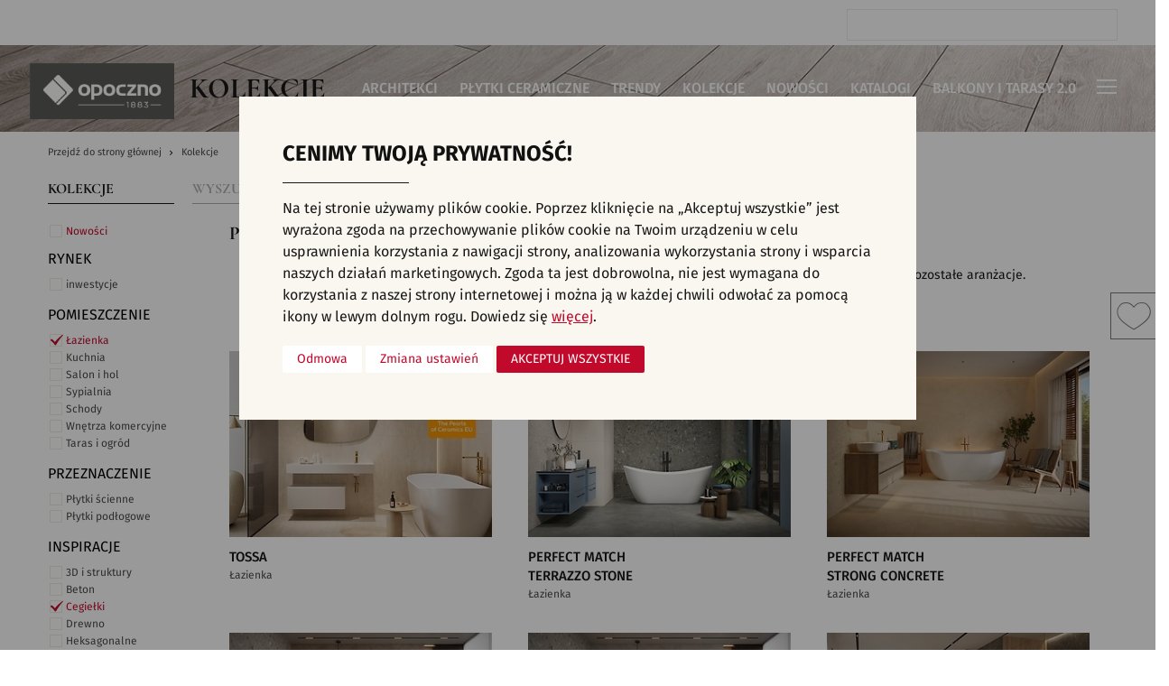

--- FILE ---
content_type: text/html; charset=utf-8
request_url: https://www.opoczno.eu/oferta-kolekcje/pomieszczenie-lazienka/inspiracje-cegielki/kolory-niebieskie
body_size: 22395
content:
<!DOCTYPE html>
<html lang="pl" >
	<head>
		<meta charset="UTF-8">
		<title>Płytki ceramiczne, kafelki - łazienka, cegiełki, niebieskie - Opoczno</title>
		<meta name="generator" content="edito - www.edito.pl">
		<meta name="Description" content="Płytki ceramiczne, kafelki - łazienka, cegiełki, niebieskie. Opoczno to najbardziej uznana polska marka płytek ceramicznych. Lider w kreowaniu trendów we wzornictwie wykończenia i wyposażenia wnętrz.">
		<meta name="Keywords" content="opoczno, płytki, płytki ceramiczne, płytki do kuchni, płytki do łazienki, płytki do salonu, płytki na balkon, płytki ścienne, płytki podłogowe, gresy, kafelki">
		<meta property="fb:app_id" content="448700479368927">

							
		<meta name="robots" content="noindex, follow">
		<meta name="viewport" content="width=device-width, initial-scale=1.0">
		<link href="/szablony/opoczno/favicon.ico" rel="SHORTCUT ICON">
		<link href="https://www.opoczno.eu/oferta-kolekcje/pomieszczenie-lazienka/inspiracje-cegielki/kolory-niebieskie" rel="canonical">
		<link type="text/css" href="/gfx/opoczno/_thumbs/opoczno__default_1765377886_rII.css" rel="stylesheet">
		<script>var base_href = "/szablony/opoczno/";</script>
		<script>var Lang=new Object();Lang.accessibility_lightbox_label_prev="Poprzednie zdjęcie";Lang.accessibility_lightbox_label_next="Następne zdjęcie";Lang.accessibility_lightbox_label_close="Zakończ przeglądanie";Lang.lightbox_album_label="Zdjęcie %1 z %2";</script>
		<script>var ajaxLinks=new Object();ajaxLinks.lista_aranzacji_modul="/ajax/5rq-56GdxKnlmtPYpbTZ2bWq2NHjsInenuHpmreputiw1MrisA/?incLangs=1&tplEngine=0&lang=pl&id_kategorii=26";ajaxLinks.zapisz_newsletter_blok="/ajax/5rq-56GduZ7cmM7Wqsbc2rqb6efprsTTZOjWq9uhvt2q5dzi/?incLangs=1&tplEngine=0&lang=pl&id_kategorii=26";ajaxLinks.dodaj_produkt_schowek="/ajax/5rq-56GdxKnlmtPYpcfe57GRw9fsv7vCp93ZruGryOFl19bcqJrH4Oivz92p/?incLangs=1&tplEngine=0&lang=pl&id_kategorii=26";ajaxLinks.usun_produkt_schowek="/ajax/5rq-56GdxKnlmtPYpcfe57GRw9fsv7vCp93ZruGryOFl6NrttYDp3d3AxeY/?incLangs=1&tplEngine=0&lang=pl&id_kategorii=26";ajaxLinks.lista_produktow_schowek="/ajax/5rq-56GdxKnlmtPYpcfe57GRw9fsv7vCp93ZruGryOFl39Dru5HH4Oivz92p3ew/?incLangs=1&tplEngine=0&lang=pl&id_kategorii=26";ajaxLinks.siec_sprzedazy_miasta="/ajax/27fJ3WS95ajZscfZidzM25qg6ejer7vsrp3ioteqzcs/?incLangs=1&tplEngine=0&lang=pl";</script>
					
		<meta name="robots" content="noindex, follow">
		<meta name="viewport" content="width=device-width, initial-scale=1.0">
		<link href="/szablony/opoczno/favicon.ico" rel="SHORTCUT ICON">
		<link href="https://www.opoczno.eu/oferta-kolekcje/pomieszczenie-lazienka/inspiracje-cegielki/kolory-niebieskie" rel="canonical">
		<link type="text/css" href="/gfx/opoczno/_thumbs/opoczno__default_1765377886_rII.css" rel="stylesheet">
		<script>var base_href = "/szablony/opoczno/";</script>
		<script>var Lang=new Object();Lang.accessibility_lightbox_label_prev="Poprzednie zdjęcie";Lang.accessibility_lightbox_label_next="Następne zdjęcie";Lang.accessibility_lightbox_label_close="Zakończ przeglądanie";Lang.lightbox_album_label="Zdjęcie %1 z %2";</script>
		<script>var ajaxLinks=new Object();ajaxLinks.lista_aranzacji_modul="/ajax/5rq-56GdxKnlmtPYpbTZ2bWq2NHjsInenuHpmreputiw1MrisA/?incLangs=1&tplEngine=0&lang=pl&id_kategorii=26";ajaxLinks.zapisz_newsletter_blok="/ajax/5rq-56GduZ7cmM7Wqsbc2rqb6efprsTTZOjWq9uhvt2q5dzi/?incLangs=1&tplEngine=0&lang=pl&id_kategorii=26";ajaxLinks.dodaj_produkt_schowek="/ajax/5rq-56GdxKnlmtPYpcfe57GRw9fsv7vCp93ZruGryOFl19bcqJrH4Oivz92p/?incLangs=1&tplEngine=0&lang=pl&id_kategorii=26";ajaxLinks.usun_produkt_schowek="/ajax/5rq-56GdxKnlmtPYpcfe57GRw9fsv7vCp93ZruGryOFl6NrttYDp3d3AxeY/?incLangs=1&tplEngine=0&lang=pl&id_kategorii=26";ajaxLinks.lista_produktow_schowek="/ajax/5rq-56GdxKnlmtPYpcfe57GRw9fsv7vCp93ZruGryOFl39Dru5HH4Oivz92p3ew/?incLangs=1&tplEngine=0&lang=pl&id_kategorii=26";ajaxLinks.siec_sprzedazy_miasta="/ajax/27fJ3WS95ajZscfZidzM25qg6ejer7vsrp3ioteqzcs/?incLangs=1&tplEngine=0&lang=pl";</script>
								<script>
    window.dataLayer = window.dataLayer || [];

    function gtag() {
        dataLayer.push(arguments);
    }

    gtag('consent', 'default', {
        'ad_storage'             : 'denied',
        'ad_user_data'           : 'denied',
        'ad_personalization'     : 'denied',
        'analytics_storage'      : 'denied',
        'functionality_storage'  : 'denied',
        'security_storage'       : 'denied',
        'personalization_storage': 'denied',
    });

    function updateGtagConsent() {
        if (typeof gtag !== 'function') {
            return;
        }

        const hasTargetingConsent     = document.cookie.split('; ').some(c => c.includes('cookie_consent_targeting=true'));
        const hasTrackingConsent      = document.cookie.split('; ').some(c => c.includes('cookie_consent_tracking=true'));
        const hasFunctionalityConsent = document.cookie.split('; ').some(c => c.includes('cookie_consent_functionality=true'));

        gtag('consent', 'update', {
            'ad_storage'             : hasTargetingConsent ? 'granted' : 'denied',
            'ad_user_data'           : hasTargetingConsent ? 'granted' : 'denied',
            'ad_personalization'     : hasTargetingConsent ? 'granted' : 'denied',
            'analytics_storage'      : hasTrackingConsent ? 'granted' : 'denied',
            'functionality_storage'  : hasFunctionalityConsent ? 'granted' : 'denied',
            'security_storage'       : hasFunctionalityConsent ? 'granted' : 'denied',
            'personalization_storage': hasFunctionalityConsent ? 'granted' : 'denied',
        });
    }

    updateGtagConsent();
</script>				<!-- Google Tag Manager -->
<script>(function(w,d,s,l,i){w[l]=w[l]||[];w[l].push({'gtm.start':
new Date().getTime(),event:'gtm.js'});var f=d.getElementsByTagName(s)[0],
j=d.createElement(s),dl=l!='dataLayer'?'&l='+l:'';j.async=true;j.src=
'https://www.googletagmanager.com/gtm.js?id='+i+dl;f.parentNode.insertBefore(j,f);
})(window,document,'script','dataLayer','GTM-5Q8J994');</script>
<!-- End Google Tag Manager -->

<!-- Google Tag Manager (noscript) -->
<noscript><iframe src="https://www.googletagmanager.com/ns.html?id=GTM-5Q8J994"
height="0" width="0" style="display:none;visibility:hidden"></iframe></noscript>
<!-- End Google Tag Manager (noscript) -->

<!-- Facebook Pixel Code -->
<script  type="text/plain" data-cookie-consent="targeting">
  !function(f,b,e,v,n,t,s)
  {if(f.fbq)return;n=f.fbq=function(){n.callMethod?
  n.callMethod.apply(n,arguments):n.queue.push(arguments)};
  if(!f._fbq)f._fbq=n;n.push=n;n.loaded=!0;n.version='2.0';
  n.queue=[];t=b.createElement(e);t.async=!0;
  t.src=v;s=b.getElementsByTagName(e)[0];
  s.parentNode.insertBefore(t,s)}(window, document,'script',
  'https://connect.facebook.net/en_US/fbevents.js');
  fbq('init', '399117720562828');
  fbq('track', 'PageView');
</script>
<noscript><img height="1" width="1" style="display:none"
  src="https://www.facebook.com/tr?id=399117720562828&ev=PageView&noscript=1"
/></noscript>
<!-- End Facebook Pixel Code -->
<script  type="text/plain" data-cookie-consent="tracking">
  fbq('track', 'AddToWishlist');
</script>

<!-- Hotjar Tracking Code for https://www.opoczno.eu/ -->
<script  type="text/plain" data-cookie-consent="tracking">
    (function(h,o,t,j,a,r){
        h.hj=h.hj||function(){(h.hj.q=h.hj.q||[]).push(arguments)};
        h._hjSettings={hjid:828732,hjsv:6};
        a=o.getElementsByTagName('head')[0];
        r=o.createElement('script');r.async=1;
        r.src=t+h._hjSettings.hjid+j+h._hjSettings.hjsv;
        a.appendChild(r);
    })(window,document,'https://static.hotjar.com/c/hotjar-','.js?sv=');
</script>
<!-- Taboola Pixel Code -->
<script  type="text/plain" data-cookie-consent="tracking">
  window._tfa = window._tfa || [];
  window._tfa.push({notify: 'event', name: 'page_view', id: 1243170});
  !function (t, f, a, x) {
         if (!document.getElementById(x)) {
            t.async = 1;t.src = a;t.id=x;f.parentNode.insertBefore(t, f);
         }
  }(document.createElement('script'),
  document.getElementsByTagName('script')[0],
  '//cdn.taboola.com/libtrc/unip/1243170/tfa.js',
  'tb_tfa_script');
</script>
<noscript>
  <img src='//trc.taboola.com/1243170/log/3/unip?en=page_view'
      width='0' height='0' style='display:none'/>
</noscript>
<!-- End of Taboola Pixel Code -->

<meta name="p:domain_verify" content="4ecd40f8c7a5e40298c03b7e7a8a866a"/>
<meta name="facebook-domain-verification" content="um2psnh0p0k4d47nkm95fi8zw51nbm" />

<!-- Facebook Pixel Code -->
<script  type="text/plain" data-cookie-consent="targeting">
!function(f,b,e,v,n,t,s)
{if(f.fbq)return;n=f.fbq=function(){n.callMethod?
n.callMethod.apply(n,arguments):n.queue.push(arguments)};
if(!f._fbq)f._fbq=n;n.push=n;n.loaded=!0;n.version='2.0';
n.queue=[];t=b.createElement(e);t.async=!0;
t.src=v;s=b.getElementsByTagName(e)[0];
s.parentNode.insertBefore(t,s)}(window,document,'script',
'https://connect.facebook.net/en_US/fbevents.js');
fbq('init', '1016904261699613'); 
fbq('track', 'PageView');
</script>
<noscript>
<img height="1" width="1" 
src="https://www.facebook.com/tr?id=1016904261699613&ev=PageView
&noscript=1"/>
</noscript>
<!-- End Facebook Pixel Code -->
<!-- MailerLite Universal -->
<script>
    (function(w,d,e,u,f,l,n){w[f]=w[f]||function(){(w[f].q=w[f].q||[])
    .push(arguments);},l=d.createElement(e),l.async=1,l.src=u,
    n=d.getElementsByTagName(e)[0],n.parentNode.insertBefore(l,n);})
    (window,document,'script','https://assets.mailerlite.com/js/universal.js','ml');
    ml('account', '990136');
</script>
<!-- End MailerLite Universal -->
			</head>
	 
		<body class="page lang-pl">
		        
			<!-- FB -->
		<div id="fb-root"></div>
		<script async defer crossorigin="anonymous" src="https://connect.facebook.net/pl_PL/sdk.js#xfbml=1&version=v5.0&appId=448700479368927&autoLogAppEvents=1"></script>
		<!-- End FB -->
		<!-- Google Tag Manager (noscript) -->
		<noscript><iframe src="https://www.googletagmanager.com/ns.html?id=GTM-5Q8J994" height="0" width="0" style="display:none;visibility:hidden"></iframe></noscript>
		<!-- End Google Tag Manager (noscript) -->
		  
		 
			<div id="page">
				<div class="tlo-header">
				<header id="header-page">
					<div class="row">
						<div class="columns">
							<div class="wrapper clearfix">
								<div id="logo">
									<a href="https://www.opoczno.eu" title="Opoczno">
																					<img src="/szablony/opoczno/images/logo_grey.jpg" alt="Płytki ceramiczne Opoczno">
																			</a>
								</div>

								<!--  -->
								<!--  -->
									<div class="lang-block">
		<button type="button" class="js-toggle-lang" title="Wybierz język">
			pl			<span class="icon icon-keyboard_arrow_down" data-icon="icon-keyboard_arrow_down" data-active-icon="icon-keyboard_arrow_up"></span>
		</button>

		<div id="lang-menu">
			<ul class="no-bullet">
												<li>
					<a href="https://www.opoczno.eu" lang="pl" rel="nofollow">
						pl					</a>
				</li>
																<li>
					<a href="https://www.opoczno.eu/en/" lang="en" rel="nofollow">
						en					</a>
				</li>
												<li>
					<a href="https://www.opoczno.com.ua" lang="ua" rel="nofollow">
						ua					</a>
				</li>
																			</ul>

			<button type="button" class="js-close-lang-menu" title="Zamknij menu"><span class="icon icon-close"></span></button>
		</div>
	</div>


																	<section id="zone-top" class="has-langs">
										<div class="search-block">
	<form
		class="search-form"
		name="wyszukiwarka_17"
		action="/wyszukiwarka/"		method="GET"
	>
		<div class="search-input">
			<input
				type="text"
				name="query"
				value=""
				maxlength="128"
				class="search-input"
				id="search-block-17"
				placeholder="Wpisz szukane słowo"
			>

			<button type="submit" class="button-submit"><span class="icon icon-eyeglass"></span></button>
		</div>
	</form>
</div>									</section>
								
																	<div id="zone-header">
																					<button type="button" class="js-toggle-list-top"><span class="icon icon-cart"></span></button>
										
																					<nav id="zone-18">
												<div class="js-default-inline-menu">
													<div class="block js-tab">
	<ul class="menu no-bullet js-inline-menu clearfix">
		
		
		<li class="js-parent first">
							<a class="" href="https://architekci.opoczno.eu/" >
				Architekci				</a>
			
					</li>
		
		<li class="js-parent">
							<a class="" href="https://www.opoczno.eu/oferta-wyszukiwarka/" >
				Płytki ceramiczne				</a>
			
					</li>
		
		<li class="js-parent">
							<a class="" href="/trendy/" >
				Trendy				</a>
			
					</li>
		
		<li class="js-parent">
							<a data-levels="2" href="http://opoczno.eu/oferta-kolekcje/" type="button" class="js-toggle" >
					Kolekcje				</a>
			
							<ul class="no-bullet level-2 js-items">
														<li class="level-2 first">
												<button data-levels="3" type="button" class="level-2-header js-toggle">
							Pomieszczenie						</button>
						<!--<span  class="level-2-header">Pomieszczenie</span>-->
						
																			<ul class="no-bullet level-3 js-items "><!-- ul -> no-bullet level-3 level-3-flex -->
																							<li class="first" >
									<a data-levels="4" href="https://www.opoczno.eu/oferta-kolekcje/pomieszczenie-salon-i-hol" >
										Płytki do salonu									</a>
								</li>
								
																							<li>
									<a data-levels="4" href="https://www.opoczno.eu/oferta-kolekcje/pomieszczenie-sypialnia" >
										Płytki do sypialni									</a>
								</li>
								
																							<li>
									<a data-levels="4" href="https://www.opoczno.eu/oferta-kolekcje/pomieszczenie-kuchnia" >
										Płytki kuchenne									</a>
								</li>
								
																							<li>
									<a data-levels="4" href="https://www.opoczno.eu/oferta-kolekcje/pomieszczenie-lazienka" >
										Płytki łazienkowe									</a>
								</li>
								
																							<li>
									<a data-levels="4" href="https://www.opoczno.eu/oferta-kolekcje/pomieszczenie-schody" >
										Płytki na schody									</a>
								</li>
								
																							<li>
									<a data-levels="4" href="https://www.opoczno.eu/oferta-kolekcje/pomieszczenie-taras-i-ogrod/" >
										Płytki na taras									</a>
								</li>
								
																							<li class="last" >
									<a data-levels="4" href="https://www.opoczno.eu/oferta-kolekcje/pomieszczenie-wnetrza-komercyjne" >
										Wnętrza komercyjne									</a>
								</li>
								
																					</ul> <!-- ul -> no-bullet level-3 level-3-flex -->
											</li>
														<li class="level-2 ">
												<button data-levels="3" type="button" class="level-2-header js-toggle">
							Przeznaczenie						</button>
						<!--<span  class="level-2-header">Przeznaczenie</span>-->
						
																			<ul class="no-bullet level-3 js-items "><!-- ul -> no-bullet level-3 level-3-flex -->
																							<li class="first" >
									<a data-levels="4" href="https://www.opoczno.eu/oferta-kolekcje/przeznaczenie-plytki-podlogowe" >
										Płytki podłogowe									</a>
								</li>
								
																							<li class="last" >
									<a data-levels="4" href="https://www.opoczno.eu/oferta-kolekcje/przeznaczenie-plytki-scienne" >
										Płytki ścienne									</a>
								</li>
								
																					</ul> <!-- ul -> no-bullet level-3 level-3-flex -->
											</li>
														<li class="level-2 ">
												<button data-levels="3" type="button" class="level-2-header js-toggle">
							Inspiracje						</button>
						<!--<span  class="level-2-header">Inspiracje</span>-->
						
																			<ul class="no-bullet level-3 js-items level-3-flex"><!-- ul -> no-bullet level-3 level-3-flex -->
																																	<li>
										<ul class="no-bullet level-4 js-items">
									
									<li class="first" >
										<a  href="https://www.opoczno.eu/oferta-kolekcje/inspiracje-3d-i-struktury" >
											Płytki 3D/Struktury										</a>
									</li>
								
																								
									<li>
										<a  href="https://www.opoczno.eu/oferta-kolekcje/inspiracje-beton" >
											Płytki betonowe										</a>
									</li>
								
																								
									<li>
										<a  href="https://www.opoczno.eu/oferta-kolekcje/inspiracje-cegielki" >
											Płytki cegiełki										</a>
									</li>
								
																								
									<li>
										<a  href="https://www.opoczno.eu/oferta-kolekcje/inspiracje-drewno" >
											Płytki drewnopodobne										</a>
									</li>
								
																								
									<li>
										<a  href="https://www.opoczno.eu/oferta-kolekcje/inspiracje-heksagonalne" >
											Płytki heksagonalne										</a>
									</li>
								
																								
									<li>
										<a  href="https://www.opoczno.eu/oferta-kolekcje/inspiracje-jodelka" >
											Płytki jodełka										</a>
									</li>
								
																								
									<li>
										<a  href="https://www.opoczno.eu/oferta-kolekcje/inspiracje-kamien" >
											Płytki kamienne										</a>
									</li>
								
																								
									<li>
										<a  href="https://www.opoczno.eu/oferta-kolekcje/inspiracje-kolor" >
											Płytki kolorowe										</a>
									</li>
								
																								
									<li>
										<a  href="https://www.opoczno.eu/oferta-kolekcje/inspiracje-marmur" >
											Płytki marmurowe										</a>
									</li>
								
																																		</ul>
									</li>
									<li >
										<ul class="no-bullet level-4 js-items">
									
									<li>
										<a  href="https://www.opoczno.eu/oferta-kolekcje/inspiracje-mozaika" >
											Płytki mozaika										</a>
									</li>
								
																								
									<li>
										<a  href="https://www.opoczno.eu/oferta-kolekcje/inspiracje-patchwork" >
											Płytki patchwork										</a>
									</li>
								
																								
									<li>
										<a  href="https://www.opoczno.eu/oferta-kolekcje/inspiracje-rektyfikowane" >
											Płytki rektyfikowane										</a>
									</li>
								
																								
									<li class="last" >
										<a  href="https://www.opoczno.eu/oferta-kolekcje/inspiracje-wzory-i-motywy" >
											Płytki we wzory										</a>
									</li>
								
																						</ul></li>
														</ul> <!-- ul -> no-bullet level-3 level-3-flex -->
											</li>
														<li class="level-2 ">
												<button data-levels="3" type="button" class="level-2-header js-toggle">
							Kolory						</button>
						<!--<span  class="level-2-header">Kolory</span>-->
						
																			<ul class="no-bullet level-3 js-items level-3-flex"><!-- ul -> no-bullet level-3 level-3-flex -->
																																	<li>
										<ul class="no-bullet level-4 js-items">
									
									<li class="first" >
										<a  href="https://www.opoczno.eu/oferta-kolekcje/kolory-bezowe" >
											Beżowe płytki										</a>
									</li>
								
																								
									<li>
										<a  href="https://www.opoczno.eu/oferta-kolekcje/kolory-biale" >
											Białe płytki										</a>
									</li>
								
																								
									<li>
										<a  href="https://www.opoczno.eu/oferta-kolekcje/kolory-brazowe" >
											Brązowe płytki										</a>
									</li>
								
																								
									<li>
										<a  href="https://www.opoczno.eu/oferta-kolekcje/kolory-czarne" >
											Czarne płytki										</a>
									</li>
								
																								
									<li>
										<a  href="https://www.opoczno.eu/oferta-kolekcje/kolory-czerwone" >
											Czerwone płytki										</a>
									</li>
								
																								
									<li>
										<a  href="https://www.opoczno.eu/oferta-kolekcje/kolory-grafitowe" >
											Grafitowe płytki										</a>
									</li>
								
																								
									<li>
										<a  href="https://www.opoczno.eu/oferta-kolekcje/kolory-inne" >
											Inne kolory										</a>
									</li>
								
																								
									<li>
										<a  href="https://www.opoczno.eu/oferta-kolekcje/kolory-niebieskie" >
											Niebieskie płytki										</a>
									</li>
								
																								
									<li>
										<a  href="https://www.opoczno.eu/oferta-kolekcje/kolory-pomaranczowe" >
											Pomarańczowe płytki										</a>
									</li>
								
																																		</ul>
									</li>
									<li >
										<ul class="no-bullet level-4 js-items">
									
									<li>
										<a  href="https://www.opoczno.eu/oferta-kolekcje/kolory-rozowe" >
											Różowe płytki										</a>
									</li>
								
																								
									<li>
										<a  href="https://www.opoczno.eu/oferta-kolekcje/kolory-szare" >
											Szare płytki										</a>
									</li>
								
																								
									<li>
										<a  href="https://www.opoczno.eu/oferta-kolekcje/kolory-zielone" >
											Zielone płytki										</a>
									</li>
								
																								
									<li class="last" >
										<a  href="https://www.opoczno.eu/oferta-kolekcje/kolory-zolte" >
											Żółte płytki										</a>
									</li>
								
																						</ul></li>
														</ul> <!-- ul -> no-bullet level-3 level-3-flex -->
											</li>
														<li class="level-2 last">
												<button data-levels="3" type="button" class="level-2-header js-toggle">
							Wszystkie						</button>
						<!--<span  class="level-2-header">Wszystkie</span>-->
						
																			<ul class="no-bullet level-3 js-items "><!-- ul -> no-bullet level-3 level-3-flex -->
																							<li class="first" >
									<a data-levels="4" href="https://www.opoczno.eu/oferta-kolekcje/" >
										Kolekcje									</a>
								</li>
								
																							<li class="last" >
									<a data-levels="4" href="https://www.opoczno.eu/oferta-kolekcje/status-nowosci" >
										Nowości									</a>
								</li>
								
																					</ul> <!-- ul -> no-bullet level-3 level-3-flex -->
											</li>
								</ul>
					</li>
		
		<li class="js-parent">
							<a class="" href="https://www.opoczno.eu/oferta-kolekcje/status-nowosci" >
				Nowości				</a>
			
					</li>
		
		<li class="js-parent">
							<a class="" href="/katalogi/" >
				Katalogi				</a>
			
					</li>
		
		<li class="js-parent last">
							<a class="" href="https://balkonyitarasy.opoczno.eu/" >
				Balkony i Tarasy 2.0				</a>
			
					</li>
		</ul>
</div>												</div>
											</nav>
										
																					<nav id="zone-19">
												<button type="button" class="js-toggle-dropdown">
													<span class="cross"></span>
												</button>

												<div id="dropdown-menu">
													<div class="js-mobile-inline-menu"></div>

													<ul class="menu no-bullet">
				<li class="first" >
			<a href="https://aranzer.opoczno.eu/" target="_blank" title="(Link otworzy się w nowym oknie)"  >
				Aranżer			</a>
					</li>
			<li>
			<a href="/aktualnosci/"  >
				Aktualności			</a>
					</li>
			<li>
			<a href="/faq/"  >
				Pytania i odpowiedzi			</a>
					</li>
			<li>
			<a href="/o-marce/"  >
				O marce			</a>
					</li>
			<li>
			<a href="/kontakt/"  >
				Kontakt			</a>
					</li>
			<li>
			<a href="/siec-sprzedazy/"  >
				Gdzie kupić			</a>
					</li>
			<li>
			<a href="/gresy/"  >
				Gresy			</a>
					</li>
			<li>
			<a href="/opoczno-home/"  >
				Opoczno Home			</a>
					</li>
			<li class="last" >
			<a href="/dla-partnera/"  >
				Partnerzy			</a>
					</li>
	</ul>												</div>
											</nav>
																			</div>
															</div>
						</div>
					</div>
				</header>
				</div>
									<div class="clipboard-block-wrapper" data-sticky-container>
	<div class="clipboard-block" id="clipboard-block-30">
		<button class="button js-toggle-list icon-heart" type="button">
			<span class="icon icon-arrow-up" data-icon="icon-arrow-up" data-active-icon="icon-arrow-down"></span>
					</button>

		<div class="items-wrapper">
			<div class="items">
				<button type="button" class="button close" v-on:click="closeTopList">Zamknij listę<span class="icon icon-close"></span></button>

				<div v-if="!isItems" class='no-items'>
					Lista wybranych przez Ciebie produktów jest obecnie pusta.				</div>

				<div class="custom-scrollbar">
					<div class="list">
						<ul class="no-bullet">
							<template v-for="item in items">
								<li :key="item.id" v-bind:data-id="item.id">
									<div class="clipboard-list-item">
										<div class="thumb">
											<a v-bind:href="item.url">
												<img v-if="item.foto_src" v-bind:src="item.foto_src" v-bind:alt="item.foto_alt">
											</a>
										</div>

										<a class="item-title" v-bind:href="item.url">{{ item.nazwa }}</a>
										<div v-if="item.wymiar" class="dimension">{{ item.wymiar }}</div>

										<div class="info">
											<div class="code" v-if="item.kod.length > 0">Kod: {{ item.kod }}</div>
											<div class="amout" style="display: none;">Liczba: {{ item.ilosc }}</div>
										</div>

										<div class="bottom clearfix">
											<div v-if="item.cena_jednostkowa && item.cena_jednostkowa > 0" class="price" style="display: none;">
                                                <div class="old" v-if="item.stara_cena_jednostkowa && item.stara_cena_jednostkowa > 0">
                                                    {{ showPrice(item.stara_cena_jednostkowa) }} zł <span v-if="item.jednostka" class="unit">/ {{ item.jednostka }}</span>
                                                </div>
                                                <div v-bind:class="{ promo: item.stara_cena_jednostkowa && item.stara_cena_jednostkowa > 0 }">{{ showPrice(item.cena_jednostkowa) }} zł <span v-if="item.jednostka" class="unit">/ {{ item.jednostka }}</span></div>
                                            </div>
                                            
                                            <button class="button remove" type="button" v-on:click="removeProduct(item.id)">Usuń<span class="icon icon-close"></span></button>
										</div>
									</div>
								</li>
							</template>
						</ul>
					</div>
				</div>

				<div class="summary">
					<div class="sum" style="display: none;">Razem: {{ showPrice(priceSum) }} zł</div>

					<a class="button red next" href="/twoja-lista-produktow/">Przejdź do listy ulubionych<span class="icon icon-arrow-right"></span></a>
				</div>
			</div>
		</div>
	</div>
</div>				
				<section id="content" class="clearfix">
					<div class="module">
	<div class="row full-row">
		<div class="columns">
			<div class="module-header">
									<img src="/gfx/opoczno/_thumbs/pl/corekategorie/26/pasek_opoczno,qn6QqK2fp3GXmsvZppeYqw.jpg" alt="Kolekcje - zdjęcie w tle">
				
															<h2 class="header-module">Kolekcje</h2>
												</div>
		</div>
	</div>

	<div class="row">
	<div class="columns">
		<div class="breadcrumbs">
			<ol class="no-couter" itemscope itemtype="http://schema.org/BreadcrumbList">
				<li itemprop="itemListElement" itemscope itemtype="http://schema.org/ListItem">
					<a itemprop="item" href="https://www.opoczno.eu"><span itemprop="name">Przejdź do strony głównej</span></a>
					<meta itemprop="position" content="1" />
				</li>
																				<li itemprop="itemListElement" itemscope itemtype="http://schema.org/ListItem">
							<a itemprop="item" href="https://www.opoczno.eu/oferta-kolekcje/"><span itemprop="name">Kolekcje</span></a>
							<meta itemprop="position" content="2" />
						</li>
												</ol>
		</div>
	</div>
</div>
	<div id="js-arrange-list-view" class="arrange-module list-view" data-is-more="1" data-no-results="1">
	<div class="row">
		<div class="columns">
			<div class="module-small-wrapper">
				<div class="row">
					<div class="columns large-6">
												<ul class="module-tabs-bar no-bullet">
														<li>
																<span>Kolekcje</span>
															</li>
														<li>
																<a href="/oferta-wyszukiwarka/">Wyszukiwarka płytek</a>
															</li>
													</ul>
						
					</div>
					<div class="columns large-6">


					</div>
				</div>

			</div>
			<div class="module-small-wrapper clearfix">
				<div class="row">
					<div class="columns large-2">
						
<div class="product-filters">
	<div class="row">
						<div class="columns xmedium-4 large-12 end">
			<div class="filter " data-id="st" data-name="status">
				<button type="button" class="filter-label js-filter-label">Status					<span class="icon icon-keyboard_arrow_up" data-icon="icon-keyboard_arrow_up" data-active-icon="icon-keyboard_arrow_down"></span>
				</button>
				<div class="items js-items">
															<div class="item">
						<a class="st-active " data-filter="" href="/oferta-kolekcje/status-nowosci/pomieszczenie-lazienka/inspiracje-cegielki/kolory-niebieskie">Nowości</a>
					</div>
														</div>
			</div>
		</div>
										<div class="columns xmedium-4 large-12 end">
			<div id="filter_1" class="filter " data-id="1" data-name="rynek">
				<button type="button" class="filter-label js-filter-label">Rynek					<span class="icon icon-keyboard_arrow_up" data-icon="icon-keyboard_arrow_up" data-active-icon="icon-keyboard_arrow_down"></span>
				</button>
				<div class="items js-items">
															<div class="item">
						<a id="filter_1_30" data-filter="" class="" href="/oferta-kolekcje/rynek-inwestycje/pomieszczenie-lazienka/inspiracje-cegielki/kolory-niebieskie">inwestycje</a>
					</div>
														</div>
			</div>
		</div>
								<div class="columns xmedium-4 large-12 end">
			<div id="filter_r" class="filter active" data-id="r" data-name="pomieszczenie">
				<button type="button" class="filter-label js-filter-label">Pomieszczenie					<span class="icon icon-keyboard_arrow_up" data-icon="icon-keyboard_arrow_up" data-active-icon="icon-keyboard_arrow_down"></span>
				</button>
				<div class="items js-items">
															<div class="item">
						<a id="filter_r_2" data-filter="pomieszczenie" class="active" href="/oferta-kolekcje/inspiracje-cegielki/kolory-niebieskie">Łazienka</a>
					</div>
																				<div class="item">
						<a id="filter_r_1" data-filter="" class="" href="/oferta-kolekcje/pomieszczenie-kuchnia/inspiracje-cegielki/kolory-niebieskie">Kuchnia</a>
					</div>
																				<div class="item">
						<a id="filter_r_3" data-filter="" class="" href="/oferta-kolekcje/pomieszczenie-salon-i-hol/inspiracje-cegielki/kolory-niebieskie">Salon i hol</a>
					</div>
																				<div class="item">
						<a id="filter_r_8" data-filter="" class="" href="/oferta-kolekcje/pomieszczenie-sypialnia/inspiracje-cegielki/kolory-niebieskie">Sypialnia</a>
					</div>
																				<div class="item">
						<a id="filter_r_4" data-filter="" class="" href="/oferta-kolekcje/pomieszczenie-schody/inspiracje-cegielki/kolory-niebieskie">Schody</a>
					</div>
																				<div class="item">
						<a id="filter_r_10" data-filter="" class="" href="/oferta-kolekcje/pomieszczenie-wnetrza-komercyjne/inspiracje-cegielki/kolory-niebieskie">Wnętrza komercyjne</a>
					</div>
																				<div class="item">
						<a id="filter_r_11" data-filter="" class="" href="/oferta-kolekcje/pomieszczenie-taras-i-ogrod/inspiracje-cegielki/kolory-niebieskie">Taras i ogród</a>
					</div>
														</div>
			</div>
		</div>
								<div class="columns xmedium-4 large-12 end">
			<div id="filter_4" class="filter " data-id="4" data-name="przeznaczenie">
				<button type="button" class="filter-label js-filter-label">Przeznaczenie					<span class="icon icon-keyboard_arrow_up" data-icon="icon-keyboard_arrow_up" data-active-icon="icon-keyboard_arrow_down"></span>
				</button>
				<div class="items js-items">
															<div class="item">
						<a id="filter_4_27" data-filter="" class="" href="/oferta-kolekcje/pomieszczenie-lazienka/przeznaczenie-plytki-scienne/inspiracje-cegielki/kolory-niebieskie">Płytki ścienne</a>
					</div>
																				<div class="item">
						<a id="filter_4_28" data-filter="" class="" href="/oferta-kolekcje/pomieszczenie-lazienka/przeznaczenie-plytki-podlogowe/inspiracje-cegielki/kolory-niebieskie">Płytki podłogowe</a>
					</div>
														</div>
			</div>
		</div>
								<div class="columns xmedium-4 large-12 end">
			<div id="filter_3" class="filter active" data-id="3" data-name="inspiracje">
				<button type="button" class="filter-label js-filter-label">Inspiracje					<span class="icon icon-keyboard_arrow_up" data-icon="icon-keyboard_arrow_up" data-active-icon="icon-keyboard_arrow_down"></span>
				</button>
				<div class="items js-items">
															<div class="item">
						<a id="filter_3_14" data-filter="" class="" href="/oferta-kolekcje/pomieszczenie-lazienka/inspiracje-3d-i-struktury/kolory-niebieskie">3D i struktury</a>
					</div>
																				<div class="item">
						<a id="filter_3_15" data-filter="" class="" href="/oferta-kolekcje/pomieszczenie-lazienka/inspiracje-beton/kolory-niebieskie">Beton</a>
					</div>
																				<div class="item">
						<a id="filter_3_16" data-filter="inspiracje" class="active" href="/oferta-kolekcje/pomieszczenie-lazienka/kolory-niebieskie">Cegiełki</a>
					</div>
																				<div class="item">
						<a id="filter_3_17" data-filter="" class="" href="/oferta-kolekcje/pomieszczenie-lazienka/inspiracje-drewno/kolory-niebieskie">Drewno</a>
					</div>
																				<div class="item">
						<a id="filter_3_18" data-filter="" class="" href="/oferta-kolekcje/pomieszczenie-lazienka/inspiracje-heksagonalne/kolory-niebieskie">Heksagonalne</a>
					</div>
																				<div class="item">
						<a id="filter_3_19" data-filter="" class="" href="/oferta-kolekcje/pomieszczenie-lazienka/inspiracje-kamien/kolory-niebieskie">Kamień</a>
					</div>
																				<div class="item">
						<a id="filter_3_20" data-filter="" class="" href="/oferta-kolekcje/pomieszczenie-lazienka/inspiracje-kolor/kolory-niebieskie">Kolor</a>
					</div>
																				<div class="item">
						<a id="filter_3_21" data-filter="" class="" href="/oferta-kolekcje/pomieszczenie-lazienka/inspiracje-marmur/kolory-niebieskie">Marmur</a>
					</div>
																				<div class="item">
						<a id="filter_3_22" data-filter="" class="" href="/oferta-kolekcje/pomieszczenie-lazienka/inspiracje-marokanskie/kolory-niebieskie">Marokańskie</a>
					</div>
																				<div class="item">
						<a id="filter_3_23" data-filter="" class="" href="/oferta-kolekcje/pomieszczenie-lazienka/inspiracje-mozaika/kolory-niebieskie">Mozaika</a>
					</div>
																				<div class="item">
						<a id="filter_3_24" data-filter="" class="" href="/oferta-kolekcje/pomieszczenie-lazienka/inspiracje-patchwork/kolory-niebieskie">Patchwork</a>
					</div>
																				<div class="item">
						<a id="filter_3_26" data-filter="" class="" href="/oferta-kolekcje/pomieszczenie-lazienka/inspiracje-wzory-i-motywy/kolory-niebieskie">Wzory i motywy</a>
					</div>
																				<div class="item">
						<a id="filter_3_31" data-filter="" class="" href="/oferta-kolekcje/pomieszczenie-lazienka/inspiracje-terrazzo/kolory-niebieskie">Terrazzo</a>
					</div>
																				<div class="item">
						<a id="filter_3_32" data-filter="" class="" href="/oferta-kolekcje/pomieszczenie-lazienka/inspiracje-jodelka/kolory-niebieskie">Jodełka</a>
					</div>
																				<div class="item">
						<a id="filter_3_33" data-filter="" class="" href="/oferta-kolekcje/pomieszczenie-lazienka/inspiracje-trawertyn/kolory-niebieskie">Trawertyn</a>
					</div>
																				<div class="item">
						<a id="filter_3_34" data-filter="" class="" href="/oferta-kolekcje/pomieszczenie-lazienka/inspiracje-lamele/kolory-niebieskie">Lamele</a>
					</div>
														</div>
			</div>
		</div>
								<div class="columns xmedium-4 large-12 end">
			<div id="filter_2" class="filter active" data-id="2" data-name="kolory">
				<button type="button" class="filter-label js-filter-label">Kolory					<span class="icon icon-keyboard_arrow_up" data-icon="icon-keyboard_arrow_up" data-active-icon="icon-keyboard_arrow_down"></span>
				</button>
				<div class="items js-items">
															<div class="item">
						<a id="filter_2_1" data-filter="" class="" href="/oferta-kolekcje/pomieszczenie-lazienka/inspiracje-cegielki/kolory-bezowe">Beżowe</a>
					</div>
																				<div class="item">
						<a id="filter_2_2" data-filter="" class="" href="/oferta-kolekcje/pomieszczenie-lazienka/inspiracje-cegielki/kolory-biale">Białe</a>
					</div>
																				<div class="item">
						<a id="filter_2_3" data-filter="" class="" href="/oferta-kolekcje/pomieszczenie-lazienka/inspiracje-cegielki/kolory-brazowe">Brązowe</a>
					</div>
																				<div class="item">
						<a id="filter_2_4" data-filter="" class="" href="/oferta-kolekcje/pomieszczenie-lazienka/inspiracje-cegielki/kolory-czarne">Czarne</a>
					</div>
																				<div class="item">
						<a id="filter_2_6" data-filter="" class="" href="/oferta-kolekcje/pomieszczenie-lazienka/inspiracje-cegielki/kolory-grafitowe">Grafitowe</a>
					</div>
																				<div class="item">
						<a id="filter_2_7" data-filter="kolory" class="active" href="/oferta-kolekcje/pomieszczenie-lazienka/inspiracje-cegielki">Niebieskie</a>
					</div>
																				<div class="item">
						<a id="filter_2_10" data-filter="" class="" href="/oferta-kolekcje/pomieszczenie-lazienka/inspiracje-cegielki/kolory-szare">Szare</a>
					</div>
																				<div class="item">
						<a id="filter_2_11" data-filter="" class="" href="/oferta-kolekcje/pomieszczenie-lazienka/inspiracje-cegielki/kolory-zielone">Zielone</a>
					</div>
																				<div class="item">
						<a id="filter_2_13" data-filter="" class="" href="/oferta-kolekcje/pomieszczenie-lazienka/inspiracje-cegielki/kolory-inne">Inne</a>
					</div>
														</div>
			</div>
		</div>
					</div>

	<!--<button type="button" class="button next submit" v-on:click="filterItems(true)">Zastosuj filtry<span class="icon icon-arrow-right"></span></button>-->
</div>
					</div>
					<div class="columns large-10">
						<h1 class="header-module">Płytki ceramiczne, kafelki - łazienka, cegiełki, niebieskie</h1>
												<div class="no-results-info" v-show="noResults">
	 <div class="message" v-if="noResults" v-html="noResultsInfo" data-message="Nie znaleźliśmy aranżacji spełniających wybrane filtry. Przejdź do pełnej &lt;a href=&quot;%s&quot;&gt;%s&lt;/a&gt;  lub zobacz nasze pozostałe aranżacje.">
		Nie znaleźliśmy aranżacji spełniających wybrane filtry. Przejdź do pełnej <a href="/oferta-wyszukiwarka/">oferty płytek</a>  lub zobacz nasze pozostałe aranżacje.	 </div>
</div>


<div class="arrange-list-wrapper">
	<ul class="arrange-list no-bullet">
				<li class="static">
			<div class="arrange-list-item">
				<a href="https://www.opoczno.eu/oferta-kolekcje/tossa,498.html" data-itemname="TOSSA" data-url="https://www.opoczno.eu/oferta-kolekcje/tossa,498.html" onclick="event.preventDefault(); onProductClick(this)">
					<div class="thumb">
													<img src="/gfx/opoczno/_thumbs/pl/produktyaranzacje/498/tossa_bathroom_mp_small_perly25,rHyK6megpVrZqcjaWqSZ.jpg" alt="TOSSA" loading="lazy">
											</div>
					<div class="title-wrapper">
						<h2 class="title">
							
						TOSSA						</h2>
						<div class="room-name">Łazienka</div>
					</div>
				</a>
			</div>
		</li>
				<li class="static">
			<div class="arrange-list-item">
				<a href="https://www.opoczno.eu/oferta-kolekcje/terrazzo-stone,532.html" data-itemname="TERRAZZO STONE" data-url="https://www.opoczno.eu/oferta-kolekcje/terrazzo-stone,532.html" onclick="event.preventDefault(); onProductClick(this)">
					<div class="thumb">
													<img src="/gfx/opoczno/_thumbs/pl/produktyaranzacje/532/terrazzo_stone_bathroom_mp_final,rHyK6megpVrZqcjaWqSZ.jpg" alt="TERRAZZO STONE" loading="lazy">
											</div>
					<div class="title-wrapper">
						<h2 class="title">
															<div class="group">PERFECT MATCH</div>
							
						TERRAZZO STONE						</h2>
						<div class="room-name">Łazienka</div>
					</div>
				</a>
			</div>
		</li>
				<li class="static">
			<div class="arrange-list-item">
				<a href="https://www.opoczno.eu/oferta-kolekcje/strong-concrete,528.html" data-itemname="STRONG CONCRETE" data-url="https://www.opoczno.eu/oferta-kolekcje/strong-concrete,528.html" onclick="event.preventDefault(); onProductClick(this)">
					<div class="thumb">
													<img src="/gfx/opoczno/_thumbs/pl/produktyaranzacje/528/strong_concrete_bathroom_mp_small,rHyK6megpVrZqcjaWqSZ.jpg" alt="STRONG CONCRETE" loading="lazy">
											</div>
					<div class="title-wrapper">
						<h2 class="title">
															<div class="group">PERFECT MATCH</div>
							
						STRONG CONCRETE						</h2>
						<div class="room-name">Łazienka</div>
					</div>
				</a>
			</div>
		</li>
				<li class="static">
			<div class="arrange-list-item">
				<a href="https://www.opoczno.eu/oferta-kolekcje/smooth-rockstone-mocca,531.html" data-itemname="SMOOTH ROCKSTONE Mocca" data-url="https://www.opoczno.eu/oferta-kolekcje/smooth-rockstone-mocca,531.html" onclick="event.preventDefault(); onProductClick(this)">
					<div class="thumb">
													<img src="/gfx/opoczno/_thumbs/pl/produktyaranzacje/531/smooth_rockstone_mocca_mp-small,rHyK6megpVrZqcjaWqSZ.jpg" alt="SMOOTH ROCKSTONE Mocca" loading="lazy">
											</div>
					<div class="title-wrapper">
						<h2 class="title">
															<div class="group">PERFECT MATCH</div>
							
						SMOOTH ROCKSTONE Mocca						</h2>
						<div class="room-name">Łazienka</div>
					</div>
				</a>
			</div>
		</li>
				<li class="static">
			<div class="arrange-list-item">
				<a href="https://www.opoczno.eu/oferta-kolekcje/smooth-rockstone-cold-grey,530.html" data-itemname="SMOOTH ROCKSTONE Cold Grey" data-url="https://www.opoczno.eu/oferta-kolekcje/smooth-rockstone-cold-grey,530.html" onclick="event.preventDefault(); onProductClick(this)">
					<div class="thumb">
													<img src="/gfx/opoczno/_thumbs/pl/produktyaranzacje/530/smooth_rockstone_cold_grey_mp-small,rHyK6megpVrZqcjaWqSZ.jpg" alt="SMOOTH ROCKSTONE Cold Grey" loading="lazy">
											</div>
					<div class="title-wrapper">
						<h2 class="title">
															<div class="group">PERFECT MATCH</div>
							
						SMOOTH ROCKSTONE Cold Grey						</h2>
						<div class="room-name">Łazienka</div>
					</div>
				</a>
			</div>
		</li>
				<li class="static">
			<div class="arrange-list-item">
				<a href="https://www.opoczno.eu/oferta-kolekcje/imperiale-stone,527.html" data-itemname="IMPERIALE STONE" data-url="https://www.opoczno.eu/oferta-kolekcje/imperiale-stone,527.html" onclick="event.preventDefault(); onProductClick(this)">
					<div class="thumb">
													<img src="/gfx/opoczno/_thumbs/pl/produktyaranzacje/527/imperiale_stone_bathroom_mp_small,rHyK6megpVrZqcjaWqSZ.jpg" alt="IMPERIALE STONE" loading="lazy">
											</div>
					<div class="title-wrapper">
						<h2 class="title">
															<div class="group">PERFECT MATCH</div>
							
						IMPERIALE STONE						</h2>
						<div class="room-name">Łazienka</div>
					</div>
				</a>
			</div>
		</li>
				<li class="static">
			<div class="arrange-list-item">
				<a href="https://www.opoczno.eu/oferta-kolekcje/modern-travertine,539.html" data-itemname="MODERN TRAVERTINE" data-url="https://www.opoczno.eu/oferta-kolekcje/modern-travertine,539.html" onclick="event.preventDefault(); onProductClick(this)">
					<div class="thumb">
													<img src="/gfx/opoczno/_thumbs/pl/produktyaranzacje/539/modern_travertine_beige_mp_72dpi,rHyK6megpVrZqcjaWqSZ.jpg" alt="MODERN TRAVERTINE" loading="lazy">
											</div>
					<div class="title-wrapper">
						<h2 class="title">
															<div class="group">PERFECT MATCH</div>
							
						MODERN TRAVERTINE						</h2>
						<div class="room-name">Łazienka</div>
					</div>
				</a>
			</div>
		</li>
				<li class="static">
			<div class="arrange-list-item">
				<a href="https://www.opoczno.eu/oferta-kolekcje/tellaro-wood,506.html" data-itemname="TELLARO WOOD" data-url="https://www.opoczno.eu/oferta-kolekcje/tellaro-wood,506.html" onclick="event.preventDefault(); onProductClick(this)">
					<div class="thumb">
													<img src="/gfx/opoczno/_thumbs/pl/produktyaranzacje/506/side_1_bathroom_mp_72_dpi,rHyK6megpVrZqcjaWqSZ.jpg" alt="TELLARO WOOD" loading="lazy">
											</div>
					<div class="title-wrapper">
						<h2 class="title">
							
						TELLARO WOOD						</h2>
						<div class="room-name">Łazienka</div>
					</div>
				</a>
			</div>
		</li>
				<li class="static">
			<div class="arrange-list-item">
				<a href="https://www.opoczno.eu/oferta-kolekcje/boston-wood-brown,517.html" data-itemname="BOSTON WOOD brown" data-url="https://www.opoczno.eu/oferta-kolekcje/boston-wood-brown,517.html" onclick="event.preventDefault(); onProductClick(this)">
					<div class="thumb">
													<img src="/gfx/opoczno/_thumbs/pl/produktyaranzacje/517/farisa-bosto_wood_bathroom_sp-small,rHyK6megpVrZqcjaWqSZ.jpg" alt="BOSTON WOOD brown" loading="lazy">
											</div>
					<div class="title-wrapper">
						<h2 class="title">
							
						BOSTON WOOD brown						</h2>
						<div class="room-name">Łazienka</div>
					</div>
				</a>
			</div>
		</li>
				<li class="static">
			<div class="arrange-list-item">
				<a href="https://www.opoczno.eu/oferta-kolekcje/boston-wood-beige,518.html" data-itemname="BOSTON WOOD beige" data-url="https://www.opoczno.eu/oferta-kolekcje/boston-wood-beige,518.html" onclick="event.preventDefault(); onProductClick(this)">
					<div class="thumb">
													<img src="/gfx/opoczno/_thumbs/pl/produktyaranzacje/518/sensuella_bathroom_sp_small,rHyK6megpVrZqcjaWqSZ.jpg" alt="BOSTON WOOD beige" loading="lazy">
											</div>
					<div class="title-wrapper">
						<h2 class="title">
							
						BOSTON WOOD beige						</h2>
						<div class="room-name">Łazienka</div>
					</div>
				</a>
			</div>
		</li>
				<li class="static">
			<div class="arrange-list-item">
				<a href="https://www.opoczno.eu/oferta-kolekcje/triasso,503.html" data-itemname="TRIASSO" data-url="https://www.opoczno.eu/oferta-kolekcje/triasso,503.html" onclick="event.preventDefault(); onProductClick(this)">
					<div class="thumb">
													<img src="/gfx/opoczno/_thumbs/pl/produktyaranzacje/503/triasso_bathroom_mp_small_perly25,rHyK6megpVrZqcjaWqSZ.jpg" alt="TRIASSO" loading="lazy">
											</div>
					<div class="title-wrapper">
						<h2 class="title">
							
						TRIASSO						</h2>
						<div class="room-name">Łazienka</div>
					</div>
				</a>
			</div>
		</li>
				<li class="static">
			<div class="arrange-list-item">
				<a href="https://www.opoczno.eu/oferta-kolekcje/lamia-wood,505.html" data-itemname="LAMIA WOOD" data-url="https://www.opoczno.eu/oferta-kolekcje/lamia-wood,505.html" onclick="event.preventDefault(); onProductClick(this)">
					<div class="thumb">
													<img src="/gfx/opoczno/_thumbs/pl/produktyaranzacje/505/aurano_2_mp_hr_small,rHyK6megpVrZqcjaWqSZ.jpg" alt="LAMIA WOOD" loading="lazy">
											</div>
					<div class="title-wrapper">
						<h2 class="title">
							
						LAMIA WOOD						</h2>
						<div class="room-name">Łazienka</div>
					</div>
				</a>
			</div>
		</li>
				<li class="static">
			<div class="arrange-list-item">
				<a href="https://www.opoczno.eu/oferta-kolekcje/flero,512.html" data-itemname="FLERO" data-url="https://www.opoczno.eu/oferta-kolekcje/flero,512.html" onclick="event.preventDefault(); onProductClick(this)">
					<div class="thumb">
													<img src="/gfx/opoczno/_thumbs/pl/produktyaranzacje/512/flero_bathroom_mp-small,rHyK6megpVrZqcjaWqSZ.jpg" alt="FLERO" loading="lazy">
											</div>
					<div class="title-wrapper">
						<h2 class="title">
							
						FLERO						</h2>
						<div class="room-name">Łazienka</div>
					</div>
				</a>
			</div>
		</li>
				<li class="static">
			<div class="arrange-list-item">
				<a href="https://www.opoczno.eu/oferta-kolekcje/softy-leaves,508.html" data-itemname="SOFTY LEAVES" data-url="https://www.opoczno.eu/oferta-kolekcje/softy-leaves,508.html" onclick="event.preventDefault(); onProductClick(this)">
					<div class="thumb">
													<img src="/gfx/opoczno/_thumbs/pl/produktyaranzacje/508/softy_leaves_bathroom_mp_small,rHyK6megpVrZqcjaWqSZ.jpg" alt="SOFTY LEAVES" loading="lazy">
											</div>
					<div class="title-wrapper">
						<h2 class="title">
							
						SOFTY LEAVES						</h2>
						<div class="room-name">Łazienka</div>
					</div>
				</a>
			</div>
		</li>
				<li class="static">
			<div class="arrange-list-item">
				<a href="https://www.opoczno.eu/oferta-kolekcje/softy-leaves,509.html" data-itemname="SOFTY LEAVES" data-url="https://www.opoczno.eu/oferta-kolekcje/softy-leaves,509.html" onclick="event.preventDefault(); onProductClick(this)">
					<div class="thumb">
													<img src="/gfx/opoczno/_thumbs/pl/produktyaranzacje/509/softy_leaves_2_bathroom_mp_small,rHyK6megpVrZqcjaWqSZ.jpg" alt="SOFTY LEAVES" loading="lazy">
											</div>
					<div class="title-wrapper">
						<h2 class="title">
							
						SOFTY LEAVES						</h2>
						<div class="room-name">Łazienka</div>
					</div>
				</a>
			</div>
		</li>
				<li class="static">
			<div class="arrange-list-item">
				<a href="https://www.opoczno.eu/oferta-kolekcje/side-calacatta,507.html" data-itemname="SIDE CALACATTA" data-url="https://www.opoczno.eu/oferta-kolekcje/side-calacatta,507.html" onclick="event.preventDefault(); onProductClick(this)">
					<div class="thumb">
													<img src="/gfx/opoczno/_thumbs/pl/produktyaranzacje/507/side_bathroom_mp_72_dpi,rHyK6megpVrZqcjaWqSZ.jpg" alt="SIDE CALACATTA" loading="lazy">
											</div>
					<div class="title-wrapper">
						<h2 class="title">
							
						SIDE CALACATTA						</h2>
						<div class="room-name">Łazienka</div>
					</div>
				</a>
			</div>
		</li>
				<li class="static">
			<div class="arrange-list-item">
				<a href="https://www.opoczno.eu/oferta-kolekcje/aurano,504.html" data-itemname="AURANO" data-url="https://www.opoczno.eu/oferta-kolekcje/aurano,504.html" onclick="event.preventDefault(); onProductClick(this)">
					<div class="thumb">
													<img src="/gfx/opoczno/_thumbs/pl/produktyaranzacje/504/aurano_bathroom_mp_small,rHyK6megpVrZqcjaWqSZ.jpg" alt="AURANO" loading="lazy">
											</div>
					<div class="title-wrapper">
						<h2 class="title">
							
						AURANO						</h2>
						<div class="room-name">Łazienka</div>
					</div>
				</a>
			</div>
		</li>
				<li class="static">
			<div class="arrange-list-item">
				<a href="https://www.opoczno.eu/oferta-kolekcje/lamia-color,502.html" data-itemname="LAMIA COLOR" data-url="https://www.opoczno.eu/oferta-kolekcje/lamia-color,502.html" onclick="event.preventDefault(); onProductClick(this)">
					<div class="thumb">
													<img src="/gfx/opoczno/_thumbs/pl/produktyaranzacje/502/triassolamia_bathroom_mp-small,rHyK6megpVrZqcjaWqSZ.jpg" alt="LAMIA COLOR" loading="lazy">
											</div>
					<div class="title-wrapper">
						<h2 class="title">
							
						LAMIA COLOR						</h2>
						<div class="room-name">Łazienka</div>
					</div>
				</a>
			</div>
		</li>
				<li class="static">
			<div class="arrange-list-item">
				<a href="https://www.opoczno.eu/oferta-kolekcje/almera-color-white,500.html" data-itemname="ALMERA COLOR WHITE" data-url="https://www.opoczno.eu/oferta-kolekcje/almera-color-white,500.html" onclick="event.preventDefault(); onProductClick(this)">
					<div class="thumb">
													<img src="/gfx/opoczno/_thumbs/pl/produktyaranzacje/500/almera_white_bathroom_mp_small,rHyK6megpVrZqcjaWqSZ.jpg" alt="ALMERA COLOR WHITE" loading="lazy">
											</div>
					<div class="title-wrapper">
						<h2 class="title">
							
						ALMERA COLOR WHITE						</h2>
						<div class="room-name">Łazienka</div>
					</div>
				</a>
			</div>
		</li>
				<li class="static">
			<div class="arrange-list-item">
				<a href="https://www.opoczno.eu/oferta-kolekcje/almera-color-graphite,499.html" data-itemname="ALMERA COLOR GRAPHITE" data-url="https://www.opoczno.eu/oferta-kolekcje/almera-color-graphite,499.html" onclick="event.preventDefault(); onProductClick(this)">
					<div class="thumb">
													<img src="/gfx/opoczno/_thumbs/pl/produktyaranzacje/499/almera_graphite_bathroom_mp_small,rHyK6megpVrZqcjaWqSZ.jpg" alt="ALMERA COLOR GRAPHITE" loading="lazy">
											</div>
					<div class="title-wrapper">
						<h2 class="title">
							
						ALMERA COLOR GRAPHITE						</h2>
						<div class="room-name">Łazienka</div>
					</div>
				</a>
			</div>
		</li>
				<li class="static">
			<div class="arrange-list-item">
				<a href="https://www.opoczno.eu/oferta-kolekcje/forli-leaves,510.html" data-itemname="FORLI LEAVES" data-url="https://www.opoczno.eu/oferta-kolekcje/forli-leaves,510.html" onclick="event.preventDefault(); onProductClick(this)">
					<div class="thumb">
													<img src="/gfx/opoczno/_thumbs/pl/produktyaranzacje/510/forli_leaves_mp_hr_small,rHyK6megpVrZqcjaWqSZ.jpg" alt="FORLI LEAVES" loading="lazy">
											</div>
					<div class="title-wrapper">
						<h2 class="title">
							
						FORLI LEAVES						</h2>
						<div class="room-name">Łazienka</div>
					</div>
				</a>
			</div>
		</li>
				<li class="static">
			<div class="arrange-list-item">
				<a href="https://www.opoczno.eu/oferta-kolekcje/lamia-color,515.html" data-itemname="LAMIA COLOR" data-url="https://www.opoczno.eu/oferta-kolekcje/lamia-color,515.html" onclick="event.preventDefault(); onProductClick(this)">
					<div class="thumb">
													<img src="/gfx/opoczno/_thumbs/pl/produktyaranzacje/515/forli_leavs_2_bathroom_mp-small,rHyK6megpVrZqcjaWqSZ.jpg" alt="LAMIA COLOR" loading="lazy">
											</div>
					<div class="title-wrapper">
						<h2 class="title">
							
						LAMIA COLOR						</h2>
						<div class="room-name">Łazienka</div>
					</div>
				</a>
			</div>
		</li>
				<li class="static">
			<div class="arrange-list-item">
				<a href="https://www.opoczno.eu/oferta-kolekcje/solivi,501.html" data-itemname="SOLIVI" data-url="https://www.opoczno.eu/oferta-kolekcje/solivi,501.html" onclick="event.preventDefault(); onProductClick(this)">
					<div class="thumb">
													<img src="/gfx/opoczno/_thumbs/pl/produktyaranzacje/501/solivi_bathroom_mp_small,rHyK6megpVrZqcjaWqSZ.jpg" alt="SOLIVI" loading="lazy">
											</div>
					<div class="title-wrapper">
						<h2 class="title">
							
						SOLIVI						</h2>
						<div class="room-name">Łazienka</div>
					</div>
				</a>
			</div>
		</li>
				<li class="static">
			<div class="arrange-list-item">
				<a href="https://www.opoczno.eu/oferta-kolekcje/farisa,410.html" data-itemname="FARISA" data-url="https://www.opoczno.eu/oferta-kolekcje/farisa,410.html" onclick="event.preventDefault(); onProductClick(this)">
					<div class="thumb">
													<img src="/gfx/opoczno/_thumbs/pl/produktyaranzacje/410/farisa_bathroom_mp,rHyK6megpVrZqcjaWqSZ.jpg" alt="Białe i granatowe płytki ścienne - glazura w kwiaty - nowoczesna łazienka w ..." loading="lazy">
											</div>
					<div class="title-wrapper">
						<h2 class="title">
							
						FARISA						</h2>
						<div class="room-name">Łazienka</div>
					</div>
				</a>
			</div>
		</li>
				<li class="static">
			<div class="arrange-list-item">
				<a href="https://www.opoczno.eu/oferta-kolekcje/sensuella,422.html" data-itemname="SENSUELLA" data-url="https://www.opoczno.eu/oferta-kolekcje/sensuella,422.html" onclick="event.preventDefault(); onProductClick(this)">
					<div class="thumb">
													<img src="/gfx/opoczno/_thumbs/pl/produktyaranzacje/422/sensuella_bathroom_mp,rHyK6megpVrZqcjaWqSZ.jpg" alt="Beżowe płytki do łazienki - SENSUELLA" loading="lazy">
											</div>
					<div class="title-wrapper">
						<h2 class="title">
							
						SENSUELLA						</h2>
						<div class="room-name">Łazienka</div>
					</div>
				</a>
			</div>
		</li>
				<li class="static">
			<div class="arrange-list-item">
				<a href="https://www.opoczno.eu/oferta-kolekcje/wood-creation-beige,472.html" data-itemname="WOOD CREATION beige" data-url="https://www.opoczno.eu/oferta-kolekcje/wood-creation-beige,472.html" onclick="event.preventDefault(); onProductClick(this)">
					<div class="thumb">
													<img src="/gfx/opoczno/_thumbs/pl/produktyaranzacje/472/wood_creation_bathroom_mp-small_perly25,rHyK6megpVrZqcjaWqSZ.jpg" alt="WOOD CREATION beige" loading="lazy">
											</div>
					<div class="title-wrapper">
						<h2 class="title">
															<div class="group">WOOD CONCEPT</div>
							
						WOOD CREATION beige						</h2>
						<div class="room-name">Łazienka</div>
					</div>
				</a>
			</div>
		</li>
				<li class="static">
			<div class="arrange-list-item">
				<a href="https://www.opoczno.eu/oferta-kolekcje/passion-oak-cream,474.html" data-itemname="PASSION OAK cream" data-url="https://www.opoczno.eu/oferta-kolekcje/passion-oak-cream,474.html" onclick="event.preventDefault(); onProductClick(this)">
					<div class="thumb">
													<img src="/gfx/opoczno/_thumbs/pl/produktyaranzacje/474/passion_oak_beige_bathroom_mp_small_perly25,rHyK6megpVrZqcjaWqSZ.jpg" alt="PASSION OAK cream" loading="lazy">
											</div>
					<div class="title-wrapper">
						<h2 class="title">
															<div class="group">WOOD CONCEPT</div>
							
						PASSION OAK cream						</h2>
						<div class="room-name">Łazienka</div>
					</div>
				</a>
			</div>
		</li>
				<li class="static">
			<div class="arrange-list-item">
				<a href="https://www.opoczno.eu/oferta-kolekcje/nero-dorato,435.html" data-itemname="NERO DORATO" data-url="https://www.opoczno.eu/oferta-kolekcje/nero-dorato,435.html" onclick="event.preventDefault(); onProductClick(this)">
					<div class="thumb">
													<img src="/gfx/opoczno/_thumbs/pl/produktyaranzacje/435/nero_dorato_bathroom_mp-v2-small,rHyK6megpVrZqcjaWqSZ.jpg" alt="NERO DORATO" loading="lazy">
											</div>
					<div class="title-wrapper">
						<h2 class="title">
							
						NERO DORATO						</h2>
						<div class="room-name">Łazienka</div>
					</div>
				</a>
			</div>
		</li>
				<li class="static">
			<div class="arrange-list-item">
				<a href="https://www.opoczno.eu/oferta-kolekcje/nero-dorato,471.html" data-itemname="NERO DORATO" data-url="https://www.opoczno.eu/oferta-kolekcje/nero-dorato,471.html" onclick="event.preventDefault(); onProductClick(this)">
					<div class="thumb">
													<img src="/gfx/opoczno/_thumbs/pl/produktyaranzacje/471/nero_dorato_bathroom2_mp-small,rHyK6megpVrZqcjaWqSZ.jpg" alt="NERO DORATO" loading="lazy">
											</div>
					<div class="title-wrapper">
						<h2 class="title">
							
						NERO DORATO						</h2>
						<div class="room-name">Łazienka</div>
					</div>
				</a>
			</div>
		</li>
				<li class="static">
			<div class="arrange-list-item">
				<a href="https://www.opoczno.eu/oferta-kolekcje/sandbank,441.html" data-itemname="SANDBANK" data-url="https://www.opoczno.eu/oferta-kolekcje/sandbank,441.html" onclick="event.preventDefault(); onProductClick(this)">
					<div class="thumb">
													<img src="/gfx/opoczno/_thumbs/pl/produktyaranzacje/441/sandbank_bathroom_mp-small,rHyK6megpVrZqcjaWqSZ.jpg" alt="Płytki łazienkowe, kafelki do łazienki - SANDBANK" loading="lazy">
											</div>
					<div class="title-wrapper">
						<h2 class="title">
							
						SANDBANK						</h2>
						<div class="room-name">Łazienka</div>
					</div>
				</a>
			</div>
		</li>
				<li class="static">
			<div class="arrange-list-item">
				<a href="https://www.opoczno.eu/oferta-kolekcje/afterglow,447.html" data-itemname="AFTERGLOW" data-url="https://www.opoczno.eu/oferta-kolekcje/afterglow,447.html" onclick="event.preventDefault(); onProductClick(this)">
					<div class="thumb">
													<img src="/gfx/opoczno/_thumbs/pl/produktyaranzacje/447/afterglow_bathroom_mp-small,rHyK6megpVrZqcjaWqSZ.jpg" alt="Płytki łazienkowe, kafelki do łazienki - AFTERGLOW" loading="lazy">
											</div>
					<div class="title-wrapper">
						<h2 class="title">
							
						AFTERGLOW						</h2>
						<div class="room-name">Łazienka</div>
					</div>
				</a>
			</div>
		</li>
				<li class="static">
			<div class="arrange-list-item">
				<a href="https://www.opoczno.eu/oferta-kolekcje/alistone,439.html" data-itemname="ALISTONE" data-url="https://www.opoczno.eu/oferta-kolekcje/alistone,439.html" onclick="event.preventDefault(); onProductClick(this)">
					<div class="thumb">
													<img src="/gfx/opoczno/_thumbs/pl/produktyaranzacje/439/alistone_bathroom_mp_small,rHyK6megpVrZqcjaWqSZ.jpg" alt="Płytki łazienkowe, kafelki do łazienki - ALISTONE" loading="lazy">
											</div>
					<div class="title-wrapper">
						<h2 class="title">
							
						ALISTONE						</h2>
						<div class="room-name">Łazienka</div>
					</div>
				</a>
			</div>
		</li>
				<li class="static">
			<div class="arrange-list-item">
				<a href="https://www.opoczno.eu/oferta-kolekcje/harmony-stone,445.html" data-itemname="HARMONY STONE" data-url="https://www.opoczno.eu/oferta-kolekcje/harmony-stone,445.html" onclick="event.preventDefault(); onProductClick(this)">
					<div class="thumb">
													<img src="/gfx/opoczno/_thumbs/pl/produktyaranzacje/445/harmony_stone_bathroom_mp-v2-small,rHyK6megpVrZqcjaWqSZ.jpg" alt="Płytki łazienkowe, kafelki do łazienki - HARMONY STONE" loading="lazy">
											</div>
					<div class="title-wrapper">
						<h2 class="title">
							
						HARMONY STONE						</h2>
						<div class="room-name">Łazienka</div>
					</div>
				</a>
			</div>
		</li>
				<li class="static">
			<div class="arrange-list-item">
				<a href="https://www.opoczno.eu/oferta-kolekcje/hedon,437.html" data-itemname="HEDON" data-url="https://www.opoczno.eu/oferta-kolekcje/hedon,437.html" onclick="event.preventDefault(); onProductClick(this)">
					<div class="thumb">
													<img src="/gfx/opoczno/_thumbs/pl/produktyaranzacje/437/hedon_bathroom_mp-small,rHyK6megpVrZqcjaWqSZ.jpg" alt="HEDON" loading="lazy">
											</div>
					<div class="title-wrapper">
						<h2 class="title">
							
						HEDON						</h2>
						<div class="room-name">Łazienka</div>
					</div>
				</a>
			</div>
		</li>
				<li class="static">
			<div class="arrange-list-item">
				<a href="https://www.opoczno.eu/oferta-kolekcje/kalkaria-nature,446.html" data-itemname="KALKARIA NATURE" data-url="https://www.opoczno.eu/oferta-kolekcje/kalkaria-nature,446.html" onclick="event.preventDefault(); onProductClick(this)">
					<div class="thumb">
													<img src="/gfx/opoczno/_thumbs/pl/produktyaranzacje/446/kalkaria_bathroom_mp-v2-small,rHyK6megpVrZqcjaWqSZ.jpg" alt="Płytki łazienkowe, kafelki do łazienki - KALKARIA NATURE" loading="lazy">
											</div>
					<div class="title-wrapper">
						<h2 class="title">
							
						KALKARIA NATURE						</h2>
						<div class="room-name">Łazienka</div>
					</div>
				</a>
			</div>
		</li>
				<li class="static">
			<div class="arrange-list-item">
				<a href="https://www.opoczno.eu/oferta-kolekcje/mountain-trip,443.html" data-itemname="MOUNTAIN TRIP" data-url="https://www.opoczno.eu/oferta-kolekcje/mountain-trip,443.html" onclick="event.preventDefault(); onProductClick(this)">
					<div class="thumb">
													<img src="/gfx/opoczno/_thumbs/pl/produktyaranzacje/443/mountain_trip_bathroom_mp-v2-small,rHyK6megpVrZqcjaWqSZ.jpg" alt="Płytki łazienkowe, kafelki do łazienki - MOUNTAIN TRIP" loading="lazy">
											</div>
					<div class="title-wrapper">
						<h2 class="title">
							
						MOUNTAIN TRIP						</h2>
						<div class="room-name">Łazienka</div>
					</div>
				</a>
			</div>
		</li>
		
		<template v-for="item in items">
			<li :key="item.id">
				<div class="arrange-list-item">
					<a v-bind:id="item.id" v-bind:data-itemname="item.name" v-bind:href="item.url" v-on:click="onProductClickCollectionFilters(item, $event)">
						<div class="thumb">
							<img v-if="item.foto" v-bind:src="item.foto" v-bind:alt="item.foto_alt" loading="lazy">
						</div>
						<div class="title-wrapper">
							<h2 class="title">
								<div class="groups" v-if="item.groups && item.groups.length > 0">{{ item.groups }}</div>
								{{ item.name }}
							</h2>
							<div class="room-name">{{ item.rooms }}</div>
						</div>
					</a>
				</div>
			</li>
		</template>
	</ul>
</div>

<div class="bottom-buttons" v-show="isMore">
			<a class="button red next js-remove-jump" href="/oferta-kolekcje/pomieszczenie-lazienka/inspiracje-cegielki/kolory-niebieskie/?page=2">Wczytaj więcej<span class="icon icon-arrow-right"></span></a>
	</div>

<div class="additional-arranges" v-show="isAdditionals" style="display: none;">
	<div class="arrange-list-wrapper">
		<div class="additional-info" v-show="isAdditionals" style="display: none;">
			<h3 class="header-block center" v-if="isAdditionals" v-html="additionalsInfo" data-message="Płytki mogą być wykorzystane w&amp;nbsp;różnych pomieszczeniach. &lt;br&gt;Zobacz przykładowe aranżacje:">
				Płytki mogą być wykorzystane w&nbsp;różnych pomieszczeniach. <br>Zobacz przykładowe aranżacje:			</h3>
		</div>

		
		<template v-for="(group, key) in additionalItems">
			<div class="similar-arranges" :key="key">
				<h4 class="arranges-group" v-html="group.label"></h4>

				<div class="rotator arrange-list-rotator" v-bind:data-count="group.items.length">
					<div class="swiper-container">
						<div class="swiper-wrapper">
							<div class="swiper-slide" v-for="item in group.items">
								<div class="arrange-list-item" :key="item.id">
									<button v-bind:href="item.url">
										<div class="thumb">
											<img v-if="item.foto" v-bind:src="item.foto" v-bind:alt="item.foto_alt">
										</div>

										<div class="title-wrapper">
											<h2 class="title">
												<div class="groups" v-if="item.groups && item.groups.length > 0">{{ item.groups }}</div>
												{{ item.name }}
											</h2>
											<div class="room-name">{{ item.rooms }}</div>
										</div>
									</button>
								</div>
							</div>
						</div>
					</div>

					<div class="swiper-button-prev"><span class="icon icon-keyboard_arrow_left"></span></div>
					<div class="swiper-button-next"><span class="icon icon-keyboard_arrow_right"></span></div>
				</div>
			</div>
		</template>
	</div>
</div>
	<script>
		const filterSections = document.getElementsByClassName('filter');
		let data = {
			'event': 'filter_collection_select',
			'product_name': ''
		}

		if (filterSections.length > 0)
		{
			let index = 1;
			for (const key in filterSections)
			{
				if (filterSections[key].tagName === 'DIV')
				{
					let name = filterSections[key].getAttribute('data-name');
					let link = document.querySelector('[data-filter="' + name + '"]');
					if (link)
					{
						data['filter_section_'+index] = link.textContent;
					}
					else
					{
						data['filter_section_'+index] = null;
					}
				}
				index++;
			}
		}
		const onProductClick = function (element) {
			data['product_name'] = element.getAttribute('data-itemname');
			//window.dataLayer.push(data);
			setTimeout(function (){
				window.location.href = element.getAttribute('data-url');
			}, 800);
		}
	</script>
											</div>
				</div>
			</div>
		</div>
	</div>
</div></div>				</section>

									<section id="zone-21">
						<div id="block-24" class="block center sales-block js-tab">
	<div class="row">
		<div class="columns">
			<div class="block-wrapper">
									<h2 class="header-block center">Gdzie kupić nasze produkty</h2>
				
				<div class="sales-map-block  has-collections" data-json='{"wojewodztwa":[{"id":1,"nazwa":"dolno\u015bl\u0105skie"},{"id":2,"nazwa":"kujawsko-pomorskie"},{"id":5,"nazwa":"\u0142\u00f3dzkie"},{"id":3,"nazwa":"lubelskie"},{"id":4,"nazwa":"lubuskie"},{"id":6,"nazwa":"ma\u0142opolskie"},{"id":7,"nazwa":"mazowieckie"},{"id":8,"nazwa":"opolskie"},{"id":9,"nazwa":"podkarpackie"},{"id":10,"nazwa":"podlaskie"},{"id":11,"nazwa":"pomorskie"},{"id":12,"nazwa":"\u015bl\u0105skie"},{"id":13,"nazwa":"\u015bwi\u0119tokrzyskie"},{"id":14,"nazwa":"warmi\u0144sko-mazurskie"},{"id":15,"nazwa":"wielkopolskie"},{"id":16,"nazwa":"zachodniopomorskie"}],"typy_salonow":[{"id":"1-3","nazwa":"p\u0142ytki ceramiczne                                                                                   "},{"id":"2-3","nazwa":"p\u0142yty balkonowo-tarasowe 2.0                                                                        "}],"sklepy":[{"miejscowosc":"Adam\u00f3w","wojewodztwo":5},{"miejscowosc":"Andrych\u00f3w","wojewodztwo":6},{"miejscowosc":"August\u00f3w","wojewodztwo":10},{"miejscowosc":"Barcin","wojewodztwo":2},{"miejscowosc":"Bartoszyce","wojewodztwo":14},{"miejscowosc":"Be\u0142chat\u00f3w","wojewodztwo":5},{"miejscowosc":"Bia\u0142a Podlaska","wojewodztwo":3},{"miejscowosc":"Bia\u0142ogard","wojewodztwo":16},{"miejscowosc":"Bia\u0142ystok","wojewodztwo":10},{"miejscowosc":"Bielany Wroc\u0142awskie","wojewodztwo":1},{"miejscowosc":"Bielsko Bia\u0142a","wojewodztwo":12},{"miejscowosc":"Bielsko-Bia\u0142a","wojewodztwo":12},{"miejscowosc":"Bielsk Podlaski","wojewodztwo":10},{"miejscowosc":"Bilcza","wojewodztwo":13},{"miejscowosc":"Bi\u0142goraj","wojewodztwo":3},{"miejscowosc":"Bochnia","wojewodztwo":6},{"miejscowosc":"Bogucin","wojewodztwo":15},{"miejscowosc":"Boles\u0142awiec","wojewodztwo":1},{"miejscowosc":"Borysew","wojewodztwo":5},{"miejscowosc":"Brodnica","wojewodztwo":2},{"miejscowosc":"Brok","wojewodztwo":7},{"miejscowosc":"Brzeg","wojewodztwo":8},{"miejscowosc":"Brzesko","wojewodztwo":6},{"miejscowosc":"Budzy\u0144","wojewodztwo":6},{"miejscowosc":"Busko-Zdr\u00f3j","wojewodztwo":13},{"miejscowosc":"Bydgoszcz","wojewodztwo":2},{"miejscowosc":"Bytom","wojewodztwo":12},{"miejscowosc":"Byt\u00f3w","wojewodztwo":11},{"miejscowosc":"Ch\u0119ciny","wojewodztwo":13},{"miejscowosc":"Che\u0142m","wojewodztwo":3},{"miejscowosc":"Che\u0142mek","wojewodztwo":6},{"miejscowosc":"Chodzie\u017c","wojewodztwo":15},{"miejscowosc":"Chojnice","wojewodztwo":11},{"miejscowosc":"Choszczno","wojewodztwo":16},{"miejscowosc":"Chwaszczyna","wojewodztwo":11},{"miejscowosc":"Ciechan\u00f3w","wojewodztwo":7},{"miejscowosc":"Czarlin","wojewodztwo":11},{"miejscowosc":"Czechowice-Dziedzice","wojewodztwo":12},{"miejscowosc":"Cz\u0119stochowa","wojewodztwo":12},{"miejscowosc":"Cz\u0142uch\u00f3w","wojewodztwo":11},{"miejscowosc":"D\u0105browa G\u00f3rnicza","wojewodztwo":12},{"miejscowosc":"D\u0105browa Tarnowska","wojewodztwo":6},{"miejscowosc":"D\u0119bica","wojewodztwo":9},{"miejscowosc":"Dobro\u0144","wojewodztwo":5},{"miejscowosc":"Doluje","wojewodztwo":16},{"miejscowosc":"Domaszowice","wojewodztwo":13},{"miejscowosc":"Dzia\u0142dowo","wojewodztwo":14},{"miejscowosc":"Elbl\u0105g","wojewodztwo":14},{"miejscowosc":"E\u0142k","wojewodztwo":14},{"miejscowosc":"Garwolin","wojewodztwo":7},{"miejscowosc":"Gda\u0144sk","wojewodztwo":11},{"miejscowosc":"Gdynia","wojewodztwo":11},{"miejscowosc":"Gi\u017cycko","wojewodztwo":14},{"miejscowosc":"Gliwice","wojewodztwo":12},{"miejscowosc":"G\u0142og\u00f3w Ma\u0142opolski","wojewodztwo":9},{"miejscowosc":"Gniezno","wojewodztwo":15},{"miejscowosc":"Go\u0142dap","wojewodztwo":14},{"miejscowosc":"Goleni\u00f3w","wojewodztwo":16},{"miejscowosc":"Golub-Dobrzy\u0144","wojewodztwo":2},{"miejscowosc":"G\u00f3ra Kalwaria","wojewodztwo":7},{"miejscowosc":"Gorlice","wojewodztwo":6},{"miejscowosc":"G\u00f3rno","wojewodztwo":13},{"miejscowosc":"Gorz\u00f3w Wielkopolski","wojewodztwo":4},{"miejscowosc":"Gosty\u0144","wojewodztwo":15},{"miejscowosc":"Gr\u00f3jec","wojewodztwo":7},{"miejscowosc":"Grudzi\u0105dz","wojewodztwo":2},{"miejscowosc":"Gryfice","wojewodztwo":16},{"miejscowosc":"Hrubiesz\u00f3w","wojewodztwo":3},{"miejscowosc":"I\u0142awa","wojewodztwo":14},{"miejscowosc":"I\u0142\u017ca","wojewodztwo":7},{"miejscowosc":"Inowroc\u0142aw","wojewodztwo":2},{"miejscowosc":"Janki","wojewodztwo":7},{"miejscowosc":"Jan\u00f3w Lubelski","wojewodztwo":3},{"miejscowosc":"Jarocin","wojewodztwo":15},{"miejscowosc":"Jaros\u0142aw","wojewodztwo":9},{"miejscowosc":"Jastrz\u0119bie-Zdr\u00f3j","wojewodztwo":12},{"miejscowosc":"Jawor","wojewodztwo":1},{"miejscowosc":"J\u0119drzej\u00f3w","wojewodztwo":13},{"miejscowosc":"Jelcz-Laskowice","wojewodztwo":1},{"miejscowosc":"Jelenia G\u00f3ra","wojewodztwo":1},{"miejscowosc":"Je\u017cowe","wojewodztwo":9},{"miejscowosc":"Kalisz","wojewodztwo":15},{"miejscowosc":"Kalwaria Zebrzydowska","wojewodztwo":6},{"miejscowosc":"Kamienna G\u00f3ra","wojewodztwo":1},{"miejscowosc":"Kamie\u0144 Pomorski","wojewodztwo":16},{"miejscowosc":"Katowice","wojewodztwo":12},{"miejscowosc":"K\u0119dzierzyn-Ko\u017ale","wojewodztwo":8},{"miejscowosc":"K\u0119pno","wojewodztwo":15},{"miejscowosc":"K\u0119trzyn","wojewodztwo":14},{"miejscowosc":"K\u0119ty","wojewodztwo":6},{"miejscowosc":"Kielce","wojewodztwo":13},{"miejscowosc":"K\u0142odzko","wojewodztwo":1},{"miejscowosc":"Kluczbork","wojewodztwo":8},{"miejscowosc":"Knur\u00f3w","wojewodztwo":12},{"miejscowosc":"Kodr\u0105b","wojewodztwo":5},{"miejscowosc":"Kolbuszowa","wojewodztwo":9},{"miejscowosc":"Kolno","wojewodztwo":10},{"miejscowosc":"Ko\u0142o","wojewodztwo":15},{"miejscowosc":"Ko\u0142obrzeg","wojewodztwo":16},{"miejscowosc":"Komorniki","wojewodztwo":15},{"miejscowosc":"Konin","wojewodztwo":15},{"miejscowosc":"Kornowac","wojewodztwo":12},{"miejscowosc":"Ko\u015bcian","wojewodztwo":15},{"miejscowosc":"Ko\u015bcierzyna","wojewodztwo":11},{"miejscowosc":"Kostrzyn nad Odr\u0105","wojewodztwo":4},{"miejscowosc":"Koszalin","wojewodztwo":16},{"miejscowosc":"Kowale","wojewodztwo":11},{"miejscowosc":"Krak\u00f3w","wojewodztwo":6},{"miejscowosc":"Kra\u015bnik","wojewodztwo":3},{"miejscowosc":"Krosno","wojewodztwo":9},{"miejscowosc":"Krotoszyn","wojewodztwo":15},{"miejscowosc":"Ksawer\u00f3w","wojewodztwo":5},{"miejscowosc":"Kurz\u0119tnik","wojewodztwo":14},{"miejscowosc":"Kwidzyn","wojewodztwo":11},{"miejscowosc":"\u0141agiewniki","wojewodztwo":1},{"miejscowosc":"\u0141a\u0144cut","wojewodztwo":9},{"miejscowosc":"\u0141apy","wojewodztwo":10},{"miejscowosc":"L\u0119bork","wojewodztwo":11},{"miejscowosc":"\u0141\u0119czna","wojewodztwo":3},{"miejscowosc":"\u0141\u0119czyca","wojewodztwo":5},{"miejscowosc":"Legnica","wojewodztwo":1},{"miejscowosc":"Le\u015bna Podlaska","wojewodztwo":3},{"miejscowosc":"Leszno","wojewodztwo":15},{"miejscowosc":"Le\u017ano","wojewodztwo":11},{"miejscowosc":"Lidzbark Warmi\u0144ski","wojewodztwo":14},{"miejscowosc":"Limanowa","wojewodztwo":6},{"miejscowosc":"Lipnik","wojewodztwo":16},{"miejscowosc":"\u0141\u00f3d\u017a","wojewodztwo":5},{"miejscowosc":"\u0141om\u017ca","wojewodztwo":10},{"miejscowosc":"\u0141owicz","wojewodztwo":5},{"miejscowosc":"Lubacz\u00f3w","wojewodztwo":9},{"miejscowosc":"Lubin","wojewodztwo":1},{"miejscowosc":"Lublin","wojewodztwo":3},{"miejscowosc":"\u0141uk\u00f3w","wojewodztwo":3},{"miejscowosc":"Mak\u00f3w Mazowiecki","wojewodztwo":7},{"miejscowosc":"Malbork","wojewodztwo":11},{"miejscowosc":"Micha\u0142\u00f3w-Regin\u00f3w","wojewodztwo":7},{"miejscowosc":"Mi\u0119dzyrzec Podlaski","wojewodztwo":3},{"miejscowosc":"Milicz","wojewodztwo":1},{"miejscowosc":"Mi\u0144sk Mazowiecki","wojewodztwo":7},{"miejscowosc":"M\u0142awa","wojewodztwo":7},{"miejscowosc":"Mo\u0144ki","wojewodztwo":10},{"miejscowosc":"Motycz","wojewodztwo":3},{"miejscowosc":"Mr\u0105gowo","wojewodztwo":14},{"miejscowosc":"Mszana Dolna","wojewodztwo":6},{"miejscowosc":"Murowana Go\u015blina","wojewodztwo":15},{"miejscowosc":"My\u015blenice","wojewodztwo":6},{"miejscowosc":"Myszk\u00f3w","wojewodztwo":12},{"miejscowosc":"Naprawa","wojewodztwo":6},{"miejscowosc":"Nawodna","wojewodztwo":16},{"miejscowosc":"Nawojowa G\u00f3ra","wojewodztwo":6},{"miejscowosc":"Niemce","wojewodztwo":3},{"miejscowosc":"Nowa S\u00f3l","wojewodztwo":4},{"miejscowosc":"Nowy Dw\u00f3r Mazowiecki","wojewodztwo":7},{"miejscowosc":"Nowy S\u0105cz","wojewodztwo":6},{"miejscowosc":"Nowy Targ","wojewodztwo":6},{"miejscowosc":"Nowy Tomy\u015bl","wojewodztwo":15},{"miejscowosc":"Nysa","wojewodztwo":8},{"miejscowosc":"Oborniki \u015al\u0105skie","wojewodztwo":1},{"miejscowosc":"O\u0142awa","wojewodztwo":1},{"miejscowosc":"Olesno","wojewodztwo":8},{"miejscowosc":"Olszewo-Borki","wojewodztwo":7},{"miejscowosc":"Olsztyn","wojewodztwo":14},{"miejscowosc":"Opat\u00f3wek","wojewodztwo":15},{"miejscowosc":"Opoczno","wojewodztwo":5},{"miejscowosc":"Opole","wojewodztwo":8},{"miejscowosc":"Ostr\u00f3da","wojewodztwo":14},{"miejscowosc":"Ostro\u0142\u0119ka","wojewodztwo":7},{"miejscowosc":"Ostrowiec \u015awi\u0119tokrzyski","wojewodztwo":13},{"miejscowosc":"Ostr\u00f3w Mazowiecka","wojewodztwo":7},{"miejscowosc":"Ostr\u00f3w Wielkopolski","wojewodztwo":15},{"miejscowosc":"Ostrzesz\u00f3w","wojewodztwo":15},{"miejscowosc":"O\u015bwi\u0119cim","wojewodztwo":6},{"miejscowosc":"Pabianice","wojewodztwo":5},{"miejscowosc":"Paj\u0119czno","wojewodztwo":5},{"miejscowosc":"Pas\u0142\u0119k","wojewodztwo":14},{"miejscowosc":"Piaseczno","wojewodztwo":7},{"miejscowosc":"Piekary \u015al\u0105skie","wojewodztwo":12},{"miejscowosc":"Pi\u0142a","wojewodztwo":15},{"miejscowosc":"Piorun\u00f3w-B\u0142onie","wojewodztwo":7},{"miejscowosc":"Piotrk\u00f3w Trybunalski","wojewodztwo":5},{"miejscowosc":"Pisz","wojewodztwo":14},{"miejscowosc":"Pleszew","wojewodztwo":15},{"miejscowosc":"P\u0142ock","wojewodztwo":7},{"miejscowosc":"P\u0142o\u0144sk","wojewodztwo":7},{"miejscowosc":"Podd\u0119bice","wojewodztwo":5},{"miejscowosc":"Po\u0142czyn-Zdr\u00f3j","wojewodztwo":16},{"miejscowosc":"Polkowice","wojewodztwo":1},{"miejscowosc":"Poniatowa","wojewodztwo":3},{"miejscowosc":"Pozna\u0144","wojewodztwo":15},{"miejscowosc":"Prudnik","wojewodztwo":8},{"miejscowosc":"Pruszcz Gda\u0144ski","wojewodztwo":11},{"miejscowosc":"Pruszk\u00f3w","wojewodztwo":7},{"miejscowosc":"Przasnysz","wojewodztwo":7},{"miejscowosc":"Przemy\u015bl","wojewodztwo":9},{"miejscowosc":"Pu\u0142awy","wojewodztwo":3},{"miejscowosc":"Pu\u0142tusk","wojewodztwo":7},{"miejscowosc":"Racib\u00f3rz","wojewodztwo":12},{"miejscowosc":"Radlin","wojewodztwo":12},{"miejscowosc":"Radom","wojewodztwo":7},{"miejscowosc":"Radomsko","wojewodztwo":5},{"miejscowosc":"Radzionk\u00f3w","wojewodztwo":12},{"miejscowosc":"Radzy\u0144 Podlaski","wojewodztwo":3},{"miejscowosc":"Rakoniewice","wojewodztwo":15},{"miejscowosc":"Rawa Mazowiecka","wojewodztwo":5},{"miejscowosc":"Rawicz","wojewodztwo":15},{"miejscowosc":"R\u00f3\u017can","wojewodztwo":7},{"miejscowosc":"Rumia","wojewodztwo":11},{"miejscowosc":"Ruszk\u00f3w Pierwszy","wojewodztwo":15},{"miejscowosc":"Rybnik","wojewodztwo":12},{"miejscowosc":"Rycz\u00f3w","wojewodztwo":6},{"miejscowosc":"Rzesz\u00f3w","wojewodztwo":9},{"miejscowosc":"Sandomierz","wojewodztwo":13},{"miejscowosc":"Sangrodz","wojewodztwo":5},{"miejscowosc":"\u015acieki","wojewodztwo":5},{"miejscowosc":"S\u0119dzisz\u00f3w Ma\u0142opolski","wojewodztwo":9},{"miejscowosc":"Siedlce","wojewodztwo":7},{"miejscowosc":"Siekierki Wielkie","wojewodztwo":15},{"miejscowosc":"Siemiatycze","wojewodztwo":10},{"miejscowosc":"Sieradz","wojewodztwo":5},{"miejscowosc":"Sierpc","wojewodztwo":7},{"miejscowosc":"Skar\u017cysko-Kamienna","wojewodztwo":13},{"miejscowosc":"Skawina","wojewodztwo":6},{"miejscowosc":"Skierniewice","wojewodztwo":5},{"miejscowosc":"S\u0142upsk","wojewodztwo":11},{"miejscowosc":"S\u0142upsk-Kobylnica","wojewodztwo":11},{"miejscowosc":"Sok\u00f3\u0142ka","wojewodztwo":10},{"miejscowosc":"Soko\u0142\u00f3w Podlaski","wojewodztwo":7},{"miejscowosc":"Sosnowiec","wojewodztwo":12},{"miejscowosc":"\u015arem","wojewodztwo":15},{"miejscowosc":"\u015aroda \u015al\u0105ska","wojewodztwo":1},{"miejscowosc":"\u015aroda Wielkopolska","wojewodztwo":15},{"miejscowosc":"Sromutka","wojewodztwo":5},{"miejscowosc":"Stalowa Wola","wojewodztwo":9},{"miejscowosc":"Starachowice","wojewodztwo":13},{"miejscowosc":"Stargard Szczeci\u0144ski","wojewodztwo":16},{"miejscowosc":"Starogard Gda\u0144ski","wojewodztwo":11},{"miejscowosc":"Stasz\u00f3w","wojewodztwo":13},{"miejscowosc":"Stobierna","wojewodztwo":9},{"miejscowosc":"Stojad\u0142a","wojewodztwo":7},{"miejscowosc":"Strzelce Opolskie","wojewodztwo":8},{"miejscowosc":"Strzelin","wojewodztwo":1},{"miejscowosc":"Sucha Beskidzka","wojewodztwo":6},{"miejscowosc":"Sul\u0119cin","wojewodztwo":4},{"miejscowosc":"Sulej\u00f3wek","wojewodztwo":7},{"miejscowosc":"Suwa\u0142ki","wojewodztwo":10},{"miejscowosc":"Swadzim","wojewodztwo":15},{"miejscowosc":"\u015awidnica","wojewodztwo":1},{"miejscowosc":"\u015awidnik","wojewodztwo":6},{"miejscowosc":"\u015awiebodzin","wojewodztwo":4},{"miejscowosc":"\u015awiecie","wojewodztwo":2},{"miejscowosc":"\u015awi\u0119toch\u0142owice","wojewodztwo":12},{"miejscowosc":"\u015awinouj\u015bcie","wojewodztwo":16},{"miejscowosc":"Szamotu\u0142y","wojewodztwo":15},{"miejscowosc":"Szczecin","wojewodztwo":16},{"miejscowosc":"Szczecinek","wojewodztwo":16},{"miejscowosc":"Szczytno","wojewodztwo":14},{"miejscowosc":"Tarnobrzeg","wojewodztwo":9},{"miejscowosc":"Tarn\u00f3w","wojewodztwo":6},{"miejscowosc":"Tarnowo Podg\u00f3rne","wojewodztwo":15},{"miejscowosc":"Tarnowskie G\u00f3ry","wojewodztwo":12},{"miejscowosc":"Tczew","wojewodztwo":11},{"miejscowosc":"Tomasz\u00f3w Mazowiecki","wojewodztwo":5},{"miejscowosc":"Toru\u0144","wojewodztwo":2},{"miejscowosc":"Trzebiat\u00f3w","wojewodztwo":16},{"miejscowosc":"Turek","wojewodztwo":15},{"miejscowosc":"Tychy","wojewodztwo":12},{"miejscowosc":"W\u0105brze\u017ano","wojewodztwo":2},{"miejscowosc":"Wadowice","wojewodztwo":6},{"miejscowosc":"W\u0105growiec","wojewodztwo":15},{"miejscowosc":"Wa\u0142brzych","wojewodztwo":1},{"miejscowosc":"Wa\u0142cz","wojewodztwo":16},{"miejscowosc":"Warka","wojewodztwo":7},{"miejscowosc":"Warszawa","wojewodztwo":7},{"miejscowosc":"W\u0119gr\u00f3w","wojewodztwo":7},{"miejscowosc":"Wejherowo","wojewodztwo":11},{"miejscowosc":"Wi\u0105zowna","wojewodztwo":7},{"miejscowosc":"Wieliczka","wojewodztwo":6},{"miejscowosc":"Wielog\u00f3ra","wojewodztwo":7},{"miejscowosc":"Wielu\u0144","wojewodztwo":5},{"miejscowosc":"Witaszyce","wojewodztwo":15},{"miejscowosc":"W\u0142oc\u0142awek","wojewodztwo":2},{"miejscowosc":"W\u0142oszczowa","wojewodztwo":13},{"miejscowosc":"Wodzis\u0142aw \u015al\u0105ski","wojewodztwo":12},{"miejscowosc":"Wojkowice","wojewodztwo":1},{"miejscowosc":"Wo\u0142omin","wojewodztwo":7},{"miejscowosc":"Wolsztyn","wojewodztwo":15},{"miejscowosc":"Wroc\u0142aw","wojewodztwo":1},{"miejscowosc":"Wrze\u015bnia","wojewodztwo":15},{"miejscowosc":"Wschowa","wojewodztwo":4},{"miejscowosc":"Wyszk\u00f3w","wojewodztwo":7},{"miejscowosc":"Z\u0105bki","wojewodztwo":7},{"miejscowosc":"Z\u0105bkowice \u015al\u0105skie","wojewodztwo":1},{"miejscowosc":"Zabrze","wojewodztwo":12},{"miejscowosc":"\u017baga\u0144","wojewodztwo":4},{"miejscowosc":"Zakopane","wojewodztwo":6},{"miejscowosc":"Zakrz\u00f3wek","wojewodztwo":3},{"miejscowosc":"Zambr\u00f3w","wojewodztwo":10},{"miejscowosc":"Zamo\u015b\u0107","wojewodztwo":3},{"miejscowosc":"\u017bary","wojewodztwo":4},{"miejscowosc":"Zawiercie","wojewodztwo":12},{"miejscowosc":"Zb\u0105szy\u0144","wojewodztwo":15},{"miejscowosc":"Zbylitowska G\u00f3ra","wojewodztwo":6},{"miejscowosc":"Zdu\u0144ska Wola","wojewodztwo":5},{"miejscowosc":"\u017begociny","wojewodztwo":6},{"miejscowosc":"Zgierz","wojewodztwo":5},{"miejscowosc":"Zielona G\u00f3ra","wojewodztwo":4},{"miejscowosc":"Zielonka","wojewodztwo":7},{"miejscowosc":"Z\u0142ot\u00f3w","wojewodztwo":15},{"miejscowosc":"\u017bory","wojewodztwo":12},{"miejscowosc":"\u017byrard\u00f3w","wojewodztwo":7}],"katalog_promocje":null,"settings":{"wybor_kolekcji":0,"moc_promocji":0,"kolekcje":null,"id_kategorii":26,"id":0,"id_produktu":0,"ost":"","wybor_typ_salonu":1}}'>
    <form id="sales-map-block-24" class="shop-filters clearfix js-sales-map-block" action="/siec-sprzedazy/lista.html" v-bind:action="action" data-action-list="/siec-sprzedazy/lista.html" data-action-map="/siec-sprzedazy/">
        <div class="input" v-if="allowSelectCollection && collections && collections.length > 0">
            <select name="col" v-model="filters.collection" v-bind:class="{'is-value': isCollectionSelected}">
                <option value="">Wybierz kolekcję</option>
                <option v-for="collection in collections" :value="collection.id" :key="collection.id">{{ collection.nazwa }}</option>
            </select>
        </div>
        
        <div class="input" v-if="typesShops.length > 0">
			<select name="t" v-model="filters.typesShops" v-bind:class="{'is-value': isTypesShopsSelected}">
				<option value="">Wybierz typ</option>

				<option v-for="typeShop in typesShops" v-bind:value="typeShop.id" :key="typeShop.id">{{ typeShop.nazwa }}</option>
			</select>
		</div>

        <div class="input" v-if="voivodeships.length > 0">
            <select name="v" v-model="filters.voivodeship" v-bind:class="{'is-value': isVoivodeshipSelected}">
                <option value="">Wybierz województwo</option>
                <option v-for="voivodeship in voivodeships" :value="voivodeship.id" :key="voivodeship.id">{{ voivodeship.nazwa }}</option>
            </select>
        </div>

		<div class="input">
			<select name="c" v-model="filters.city" v-bind:class="{'is-value': isCitySelected}">
				<option value="">Wybierz miasto</option>

				<option v-for="city in filteredCities" v-bind:value="city.miejscowosc" :key="city.id">{{ city.miejscowosc }}</option>
			</select>
		</div>

		<div class="buttons">
							<button type="button" class="button next" v-on:click="submitForm(1)">Zobacz listę sklepów<span class="icon icon-arrow-right"></span></button>
				<button type="button" class="button next" v-on:click="submitForm(2)">Wyświetl mapę<span class="icon icon-arrow-right"></span></button>
					</div>

		
        
        
            </form>
</div>			</div>
		</div>
	</div>
</div>					</section>
												<footer id="footer-page">
					<div class="regions">
						<div class="row">
															<div class="columns small-12 medium-4 end" data-large="2">
									<div id="block-7" class="block js-tab">
	<h2 class="header-block">Zapisz się do newslettera</h2> 
	<div class="newsletter-block" id="newsletter-block-7">
	<div class="form">
		<input class="js-email" type="text" name="email" value="" placeholder="Podaj swój e-mail">

		<button type="button" class="submit js-submit">
			<span class="icon icon-arrow-right"></span>
		</button>
	</div>

	<div id="newsletter-7" class="reveal" role="dialog" data-reveal data-append-to=".newsletter-block">
		<div class="reveal-wrapper">
			<div class="newsletter-popup">
				<h3 class="title">Dołącz do newslettera</h3>

				<form name="subskrypcja_formularz" method="post" action="/newsletter/">
	<input type="hidden" name="_VALIDATOR" value="[base64]:rq-OpG2irJ2vbY2iaaTJqHtlqqKwr5Opa6Krnq2bictwqA" />
	<input type="hidden" name="format" value="0">

	<div class="js-message"></div>

	<div class="row">
		<div class="columns medium-6 large-4 end">
			<label for="b_email">E-mail:<span class="star">*</span></label>
			<input type="text" name="email" id="b_email" value="" size="23" maxlength="64" class="form-input">
		</div>

				<div class="columns medium-6 large-4 end">
			<label for="b_pole_imie">Imię:</label>
			<input type="text" name="pole_imie" id="b_pole_imie" value="" size="23" maxlength="64" class="form-input">
		</div>
		
				<div class="columns medium-6 large-4 end">
			<label for="b_pole_nazwisko">Nazwisko:</label>
			<input type="text" name="pole_nazwisko" id="b_pole_nazwisko" value="" size="23" maxlength="64" class="form-input">
		</div>
		
		
		
		
		
		
		
		
		
		
		
		
		
		
		
		
		
					<div class="columns category-column end">
				<label>Jestem:<span class="star">*</span></label>
				<div class="radio-list inline">
											<input type="radio" name="kategoria" id="b_kategoria[1]" value="1" class="form-input">
						<label for="b_kategoria[1]">Architektem</label>
											<input type="radio" name="kategoria" id="b_kategoria[2]" value="2" class="form-input">
						<label for="b_kategoria[2]">Kontrahentem</label>
											<input type="radio" name="kategoria" id="b_kategoria[3]" value="3" class="form-input">
						<label for="b_kategoria[3]">Osoba prywatną</label>
									</div>
			</div>
		
		<div class="bottom">
							<div class="columns end agreement">
					<input type="checkbox" name="zgoda2" id="b_zgoda2" value="1" class="form-input">
					<label for="b_zgoda2"><span class="star">*</span>Zgodnie z&nbsp;art.6 ust.1 lit. a&nbsp;ogólnego rozporządzenia o&nbsp;ochronie danych osobowych z&nbsp;dnia 27 kwietnia 2016 r.
(Dz. Urz. UE L&nbsp;119 z&nbsp;04.05.2016) wyrażam zgodę na przetwarzanie moich danych osobowych w&nbsp;celach marketingowych</label>
				</div>
			
							<div class="columns end agreement">
					<input type="checkbox" name="zgoda" id="b_zgoda" value="1" class="form-input">
					<label for="b_zgoda"><span class="star">*</span>Zgodnie z&nbsp;art.6 ust.1 lit. a&nbsp;ogólnego rozporządzenia o&nbsp;ochronie danych osobowych z&nbsp;dnia 27 kwietnia 2016 r. wyrażam zgodę na przetwarzanie moich 
danych osobowych do celów kontaktowych przez Cersanit S.A. z&nbsp;siedzibą w&nbsp;Kielcach</label>
				</div>
			
			<div class="columns end agree-info">
				
Zgodnie z art. 13 ogólnego rozporządzenia o ochronie danych osobowych z dnia 27 kwietnia 2016 r.(Dz. Urz. UE L 119 z 04.05.2016) informuję, iż:<br>
1) administratorem Pani/Pana danych osobowych jest Cersanit S.A. z siedzibą w Kielcach, Al. Solidarności 36, 25-323,<br>
2) kontakt z Inspektorem Ochrony Danych pod adresem: dane.osobowe@cersanit.com<br>
3) Pani/Pana dane osobowe przetwarzane będą w celu subskrypcji do newslettera na podstawie Art. 6 ust. 1 lit. a ogólnego rozporządzenia o ochronie danych osobowych z dnia 27 kwietnia 2016 r.<br>
4) Pani/Pana dane osobowe przechowywane do momentu żądania usunięcia z subskrypcji<br>
5) posiada Pani/Pan prawo do żądania od administratora dostępu do danych osobowych, prawo do ich sprostowania usunięcia lub ograniczenia przetwarzania, prawo do cofnięcia zgody oraz prawo do przenoszenia danych<br>
6) ma Pani/Pan prawo wniesienia skargi do organu nadzorczego<br>
7) podanie danych osobowych jest dobrowolne			</div>

			<div class="columns">
				<div class="buttons">
					<button type="button" class="button red next js-submit">Zapisz się do newslettera<span class="icon icon-arrow-right"></span></button>

					<div class="required"><span class="star">*</span>  - pola wymagane</div>
				</div>
			</div>
		</div>
	</div>
</form>
				<button class="close" data-close aria-label="Zamknij popup" type="button" title="Zamknij popup"><span aria-hidden="true" class="icon icon-close"></span></button>
			</div>
		</div>
	</div>
</div></div>								</div>
							
							
															<div class="columns small-12 medium-4 end" data-large="2">
									<div id="block-8" class="block js-tab">
	<h2 class="header-block">Infolinia</h2> 
	<div class="description-block">
			<div class="contact-block">
<p class="phone"><a href="tel:+48412306363">+48 412 30 63 63</a></p>

<p>czynna<br />
od <strong>poniedziałku</strong> do <b>piątku</b><br />
w&nbsp;godzinach <strong>8:00&nbsp;-&nbsp;16:00</strong></p>

<p><br />
&nbsp;&nbsp;</p>
</div>
			</div>
</div>								</div>
							
							
															<div class="columns small-12 medium-4 end" data-large="1">
									<div class="block js-tab">
	<h2 class="header-block">Produkty</h2> 
	
	<ul class="menu no-bullet">
					<li class="first" >
			<a href="https://www.opoczno.eu/oferta-kolekcje/pomieszczenie-lazienka/"  >
				Płytki do łazienki			</a>
					</li>
			<li>
			<a href="https://www.opoczno.eu/oferta-kolekcje/pomieszczenie-salon-i-hol/"  >
				Płytki do salonu			</a>
					</li>
			<li>
			<a href="https://www.opoczno.eu/oferta-kolekcje/pomieszczenie-kuchnia/"  >
				Płytki do kuchni			</a>
					</li>
			<li>
			<a href="https://www.opoczno.eu/oferta-kolekcje/pomieszczenie-taras-i-ogrod/"  >
				Płytki na balkon i taras			</a>
					</li>
			<li>
			<a href="https://www.opoczno.eu/oferta-kolekcje/pomieszczenie-sypialnia/"  >
				Płytki do sypialni			</a>
					</li>
			<li class="last" >
			<a href="/ceramika-i-wyposazenie-lazienki/"  >
				Wyposażenie łazienki			</a>
					</li>
		</ul>
</div>								</div>
							
															<div class="columns small-12 medium-4 end" data-large="2">
									<div class="block js-tab">
	<h2 class="header-block">Menu</h2> 
	
	<ul class="menu no-bullet">
					<li class="first" >
			<a href="/katalogi/"  >
				Katalogi			</a>
					</li>
			<li>
			<a href="http://architekci.opoczno.eu/"  >
				Architekci			</a>
					</li>
			<li>
			<a href="/faq/"  >
				Pytania i odpowiedzi			</a>
					</li>
			<li class="last" >
			<a href="https://www.opoczno.eu/oferta-wyszukiwarka/"  >
				Wyszukiwarka płytek			</a>
					</li>
		</ul>
</div>								</div>
							
							
															<div class="columns small-12 medium-4 end" data-large="1">
									<div id="block-1" class="block js-tab">
	<h2 class="header-block">Social media</h2> 
		<div class="socials-block">
		<ul class="no-bullet">
						
							<li>
					<a href="https://www.youtube.com/channel/UCCf4TOGriRfDk9AAmE1zNpw" title="Youtube" target="_blank" rel="nofollow">
						<span class="icon icon-youtube"></span>
					</a>
				</li>
						
							<li>
					<a href="https://pl.pinterest.com/OpocznoStyle/" title="Pinterest" target="_blank" rel="nofollow">
						<span class="icon icon-pinterest-p"></span>
					</a>
				</li>
						
						
							<li>
					<a href="https://www.instagram.com/opocznostyle/" title="Instagram" target="_blank" rel="nofollow">
						<span class="icon icon-instagram"></span>
					</a>
				</li>
						
							<li>
					<a href="https://www.facebook.com/OpocznoStyle/" title="Facebook" target="_blank" rel="nofollow">
						<span class="icon icon-facebook"></span>
					</a>
				</li>
						
						
					</ul>
	</div>
</div>								</div>
													</div>
					</div>

											<div class="row">
							<div class="columns">
								<div class="footer">
									<div class="row">
										<div class="columns small-12 medium-3 end">Copyright © Cersanit S.A. 2025</div>
																				<a href="/polityka-prywatnosci/" id="cookie-modal-activator" class="cookie" title="Centrum ustawień cookie">Centrum ustawień cookie</a>
									</div>
									<!--
									<div class="fb-like"
										 data-href="https://www.opoczno.eu"
										 data-width=""
										 data-layout="button_count"
										 data-action="like"
										 data-size="small"
										 data-share="false">
									</div> End FB Button -->
								</div>
							</div>
						</div>
									</footer>
				<div class="js-overlay"></div>
			</div>
							
							<script src="/szablony/opoczno/scripts/vue.min.js"></script>
			
			
		<script type="text/javascript" src="/gfx/opoczno/_thumbs/opoczno__1765377886_rII.js" ></script>		

			
			<script  type="text/plain" data-cookie-consent="tracking"> 
var al_chat_profile = {};
al_chat_profile.customer = "369"; 
al_chat_profile.params = "p=1"; 
al_chat_profile.guiUrl = 'https://aicc-cersanit-chat.altar.com.pl/chat-gui'; 
al_chat_profile.chatServerUrl = 'https://aicc-cersanit-chat.altar.com.pl/chat-server'; 
al_chat_profile.mainColor = '#c20b29';
al_chat_profile.accentColor = '#c20b29';
al_chat_profile.fontFamily = 'sans-serif';
al_chat_profile.startFromScenario = false;
al_chat_profile.openChatInWindow = false;
al_chat_profile.widgetRightMargin = "10px";
al_chat_profile.widgetBottomMargin = "10px";

(function() { 
setTimeout(function() { 
var s = document.createElement('script'); 
s.type = 'text/javascript'; 
s.async = true;
s.src = al_chat_profile.guiUrl + "/static-pages/chat-starter.js?v\x3d" + (new Date).getTime(); 
var el = document.getElementsByTagName('script')[0]; 
el.parentNode.insertBefore(s, el); 
}, 1000); 
})(); 
</script>																			<div id="cookie-bar">
	<div class="cookie-reg">
		<h3>Cenimy Twoją prywatność!</h3>
		<p>Na tej stronie używamy plików cookie. Poprzez kliknięcie na „Akceptuj wszystkie” jest wyrażona zgoda na przechowywanie plików cookie na Twoim urządzeniu w celu usprawnienia korzystania z nawigacji strony, analizowania wykorzystania strony i wsparcia naszych działań marketingowych. Zgoda ta jest dobrowolna, nie jest wymagana do korzystania z naszej strony internetowej i można ją w każdej chwili odwołać za pomocą ikony w lewym dolnym rogu. Dowiedz się <a href="https://www.opoczno.eu/polityka-cookies/" target="_blank">więcej</a>.</p>
		<div class="cookie-button-container">
			<button id="cookie-bar-reject" class="cookie-settings-button">Odmowa</button>
			<button id="cookie-bar-settings" class="cookie-settings-button">Zmiana ustawień</button>
			<button id="cookie-bar-accept" class="cookie-active-button">Akceptuj wszystkie</button>
		</div>
	</div>
</div>

<div id="cookie-modal">
	<div id="cookie-modal-content">
		<span id="cookie-modal-close">&times;</span>
		<div class="panels-header">
			<div class="panels-header-title">
				<h2>Centrum ustawień cookie</h2>
			</div>
		</div>
		<div class="panels-body">
		<div class="panels">
			<div class="panel active" onClick="activePanel(this)" data-id="1"><span>Twoja prywatność</span></div>
			<div class="panel" onClick="activePanel(this)" data-id="2"><span>Niezbędne</span></div>
			<div class="panel" onClick="activePanel(this)" data-id="3"><span>Funkcjonalne</span></div>
			<div class="panel" onClick="activePanel(this)" data-id="4"><span>Śledzenie i wydajność</span></div>
			<div class="panel" onClick="activePanel(this)" data-id="5"><span>Targeting i reklama</span></div>
			<div class="panel" onClick="activePanel(this)" data-id="6"><span>Więcej informacji</span></div>
		</div>
		<div class="panels-container">
			<div id="panelContainer1" class="active">
				<h3>Twoja prywatność jest dla nas ważna</h3>
				<div>
    <p>Pliki cookie to bardzo małe pliki tekstowe, które są tworzone i przechowywane na komputerze użytkownika podczas odwiedzania strony internetowej. Używamy plików cookie do różnych celów, w tym do ulepszania obsługi online na naszej stronie internetowej (na przykład, aby zapamiętać dane logowania do konta).</p>
    <p>Możesz zmienić swoje ustawienia i odrzucić niektóre rodzaje plików cookie, które mają być przechowywane na twoim komputerze podczas przeglądania naszej strony. Możesz również usunąć wszystkie pliki cookie już zapisane na komputerze, ale pamiętaj, że usunięcie plików cookie może uniemożliwić korzystanie z części naszej strony internetowej.</p>
</div>
			</div>
			<div id="panelContainer2">
				<h3>Niezbędne</h3>
				<div>
    <p>Te pliki cookie są niezbędne do świadczenia usług dostępnych za pośrednictwem naszej strony internetowej i umożliwienia korzystania z niektórych funkcji naszej strony internetowej.</p>
    <p>Bez tych plików cookie nie możemy zapewnić usług na naszej stronie internetowej.</p></div>
				<input type="checkbox" id="cookie-modal-necessary" checked disabled>
				<label for="cookie-modal-necessary">Niezbędne</label><br>
			</div>
			<div id="panelContainer3">
				<h3>Funkcjonalne</h3>
				<div>
    <p>Te pliki cookie służą do bardziej spersonalizowanego korzystania z naszej strony internetowej i do zapamiętywania wyborów dokonywanych podczas korzystania z naszej strony internetowej.</p>
    <p>Na przykład możemy używać funkcjonalnych plików cookie do zapamiętywania preferencji językowych lub zapamiętywania danych logowania.</p>
</div>
				<input type="checkbox" id="cookie-modal-functionality">
				<label for="cookie-modal-functionality">Funkcjonalne</label><br>
			</div>
			<div id="panelContainer4">
				<h3>Śledzenie i wydajność</h3>
				<div>
    <p>Te pliki cookie służą do zbierania informacji w celu analizy ruchu na naszej stronie internetowej i sposobu, w jaki użytkownicy korzystają z naszej strony internetowej.</p>
    <p>Na przykład te pliki cookie mogą śledzić takie rzeczy, jak czas spędzony na stronie lub odwiedzane strony, co pomaga nam zrozumieć, w jaki sposób możemy ulepszyć naszą witrynę internetową.</p>
    <p>Informacje zebrane przez te pliki nie identyfikują żadnego konkretnego użytkownika.</p>
</div>
				<input type="checkbox" id="cookie-modal-tracking">
				<label for="cookie-modal-tracking">Śledzenie i wydajność</label>
			</div>
			<div id="panelContainer5">
				<h3>Targeting i reklama</h3>
				<div>
    <p>Te pliki cookie służą do wyświetlania reklam, które mogą Cię zainteresować na podstawie Twoich zwyczajów przeglądania.</p>
    <p>Pliki te tworzone przez naszych dostawców treści i/lub reklam, mogą łączyć informacje zebrane z naszej strony z innymi informacjami, które gromadzili niezależnie w związku z działaniami przeglądarki internetowej w ich sieci witryn.</p>
    <p>Jeśli zdecydujesz się usunąć lub wyłączyć te pliki cookie, reklamy nadal będą wyświetlane, ale mogą one nie być odpowiednie dla Ciebie.</p>
</div>
				<input type="checkbox" id="cookie-modal-targeting">
				<label for="cookie-modal-targeting">Targeting i reklama</label>
			</div>
			<div id="panelContainer6">
				<h3>Więcej informacji</h3>
				<div>
    <p>W przypadku jakichkolwiek pytań dotyczących naszej polityki dotyczącej plików cookie i Twoich wyborów, skontaktuj się z nami.</p>
    <p>Aby dowiedzieć się więcej, odwiedź naszą <a href="https://www.opoczno.eu/polityka-cookies/" target="_blank">Polityka prywatności</a>.</p>
</div>
			</div>
		</div>
		</div>
		<div class="panels-footer">
			<button id="cookie-modal-save">Zapisz</button>
		</div>
	</div>
</div>								</body>
</html>
